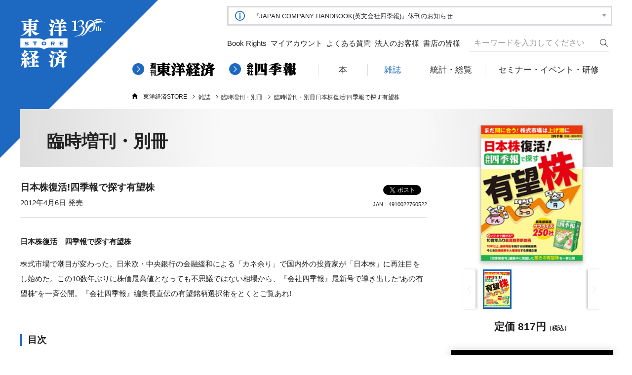

--- FILE ---
content_type: text/html; charset=utf-8
request_url: https://str.toyokeizai.net/magazine/extranumber_list/20120406/
body_size: 26864
content:
<!DOCTYPE html>
<html lang="ja" prefix="og: http://ogp.me/ns#">
  <head>
    <title>臨時増刊・別冊日本株復活!四季報で探す有望株 | 東洋経済STORE</title>
    <meta charset="utf-8">
    <meta http-equiv="X-UA-Compatible" content="ie=edge">
    <!--<meta name="viewport" content="width=device-width, initial-scale=1.0, shrink-to-fit=no">-->
    <meta name="format-detection" content="telephone=no">
    <link rel="icon" href="/files/user/images/common/favicon.ico?v=1571206277">
    <link rel="apple-touch-icon-precomposed apple-touch-icon" href="/files/user/images/common/favicon.ico?v=1571206277">
    <meta name="keywords" content="東洋経済新報社,週刊東洋経済,会社四季報,臨時増刊・別冊">
    <meta name="description" content="日本株復活　四季報で探す有望株">
    <meta property="og:description" content="日本株復活　四季報で探す有望株">
        
    <meta property="og:image" content="https://str.toyokeizai.net/files/topics/1143_ext_01_0.jpg">
    <meta property="og:title" content="臨時増刊・別冊日本株復活!四季報で探す有望株 | 東洋経済STORE">
        <meta property="og:site_name" content="東洋経済STORE">
    <meta property="og:url" content="https://str.toyokeizai.net/magazine/extranumber_list/20120406/">
    <meta property="og:type" content="website">
        
    <meta property="twitter:title" content="臨時増刊・別冊日本株復活!四季報で探す有望株 | 東洋経済STORE">
    <meta property="twitter:image" content="https://str.toyokeizai.net/files/topics/1143_ext_01_0.jpg">
        <meta property="twitter:description" content="日本株復活　四季報で探す有望株">
    <meta property="twitter:card" content="summary">
            
    <link rel="canonical" href="https://str.toyokeizai.net/magazine/extranumber_list/20120406/">
    <meta name="cXenseParse:pageclass" content="article"/>
         
    
    <meta property="product:brand" content="臨時増刊・別冊日本株復活!四季報で探す有望株 | 日本株復活!四季報で探す有望株">
    <meta property="product:availability" content="in stock">
    <meta property="product:condition" content="new">
    <meta property="product:price:amount" content="817">
    <meta property="product:price:currency" content="JPY">
    <meta property="product:retailer_item_id" content="1143">
    <meta property="product:category" content="543539">
    <meta property="product:isbn" content="">    
        <link href="/files/user/css/style.css?v=1760070011" rel="stylesheet">
    
    <script type="text/javascript">
    
    
      window.dataLayer = window.dataLayer || [];
      dataLayer.push({
        'articlePubFrom' : '2012/04/06', 
        'articleAuthor' : 'no',
        'articleTitle' : '臨時増刊・別冊日本株復活!四季報で探す有望株',
        'articleSubTitle' : '日本株復活!四季報で探す有望株',
        'articleGenre' : ' 雑誌',
        'articleCategoryCaption' : 'no',
        'productPrice' : '817',
        'authorId' : '1143',
        'articleTouchPoint' : 'STR'
      });
    </script>

    <!-- Google Tag Manager -->
    <script>(function(w,d,s,l,i){w[l]=w[l]||[];w[l].push({'gtm.start':
    new Date().getTime(),event:'gtm.js'});var f=d.getElementsByTagName(s)[0],
    j=d.createElement(s),dl=l!='dataLayer'?'&l='+l:'';j.async=true;j.src=
    'https://www.googletagmanager.com/gtm.js?id='+i+dl;f.parentNode.insertBefore(j,f);
    })(window,document,'script','dataLayer','GTM-PPWHTP4');</script>
    <!-- End Google Tag Manager -->

    <script type="text/javascript" src="//csm.cxpublic.com/ToyoKeizai.js" async></script>

  	<!-- Piano Script Start -->
    <script>
    var tp = window.tp || [];
    // コンテンツセグメンテーション
    tp.push(["setTags", ["ストアサイト"]]);
    // ADブロッカー検出スクリプト
    (function(d,c){d.cookie = "__adblocker=; expires=Thu, 01 Jan 1970 00:00:00 GMT; path=/";var j=function(adblocker){var t=new Date;t.setTime(t.getTime()+60*5*1E3);d.cookie="__adblocker="+(adblocker?"true":"false")+"; expires="+t.toUTCString()+"; path=/"};var s=d.createElement(c);s.async=true;s.src="//www.npttech.com/advertising.js";s.onerror=function(){j(true);};var b=d.getElementsByTagName(c)[0];b.parentNode.insertBefore(s,b)})(document,"script");
    // Composerスクリプト（コンテンツブロック検出あり）
    (function(g,h,c){c=Number.isInteger(c)?parseInt(c):30;(new Promise(function(a,d){var b=document.createElement("script");b.type="text/javascript";b.async=!0;b.src=(h?"//experience-ap.piano.io":"//sandbox.piano.io")+"/xbuilder/experience/load?aid="+g;b.onload=function(){window.tpLoaded?a():d(!0)};b.onerror=function(){d(!0)};var e=document.querySelector("script");e.parentNode.insertBefore(b,e)})).then(function(){return new Promise(function(a,d){0==c?a():function(b,e){function f(){window.tp&&tp.isInitialized?a():k++>e?d(!0):setTimeout(f,b)}var k=0;setTimeout(f,b)}(1E3*c/20,20)})})["catch"](function(a){a&&(a=document.querySelector("#tpModal"))&&(a.style.display="block",(a=document.querySelector(".pi_close"))&&a.addEventListener("click",function(){document.querySelector("#tpModal").style.display="none"}))})
    })("1oC7cgjMpj",true);
    //(AID, is Production?, tpscript loading timeout sec(default:30sec, off:0))
    </script>
    <!-- Piano Script End -->

    
    
    <meta name="cXenseParse:author" content="" data-separator=",">
    <meta name="cXenseParse:toy-category" content=" 雑誌" data-separator=",">
    <meta name="cXenseParse:toy-pubyear" content="2012">
    <meta name="cXenseParse:toy-pubmonth" content="201204">
    <meta name="cXenseParse:toy-pubday" content="20120406">
    <meta property="article:published_time" content="2012-04-06T11:00:00+09:00">    
    <meta property="article:modified_time" content="2012-04-06T11:00:00+09:00">
    
    
  
</head>
<body>
<div id="fb-root"></div>

<script>
  (function(d, s, id) {
    var js, fjs = d.getElementsByTagName(s)[0];
    if (d.getElementById(id)) return;
    js = d.createElement(s); js.id = id;
    js.src = 'https://connect.facebook.net/ja_JP/sdk.js#xfbml=1&version=v3.2';
    fjs.parentNode.insertBefore(js, fjs);
  }(document, 'script', 'facebook-jssdk'));
</script>


<div class="layout layout--double">
<!-- Google Tag Manager (noscript) -->
<noscript><iframe src="https://www.googletagmanager.com/ns.html?id=GTM-PPWHTP4"
height="0" width="0" style="display:none;visibility:hidden"></iframe></noscript>
<!-- End Google Tag Manager (noscript) -->



<header class="gHeader layout__header">
  <div class="gHeader__inner">
    <div class="gHeader__logo"><a href="https://str.toyokeizai.net/"><img src="/files/user/images/logo_main_square_130th.svg?v=1743469318" alt="東洋経済 ONLINE STORE"></a></div>
    <div class="gHeader__infoBar swiper-container"><i class="i i--info">
        <svg>
          <use xlink:href="#icon-info"></use>
        </svg></i>

          <div class="infoList__ctr"></div>
          <ul class="infoList swiper-wrapper">   
                    
          
          
          
          
          
                                  <li class="infoList__item swiper-slide cur"><a class="infoLink" href="https://str.toyokeizai.net/information/detail/id=15392"><span>『就職四季報　働きやすさ・女性活躍版』休刊のお知らせ</span></a></li>
                                
          
          
          
          
                                  <li class="infoList__item swiper-slide"><a class="infoLink" href="https://str.toyokeizai.net/information/"><span>定期購読 新規ご契約フォーム再開のお知らせ</span></a></li>
                                
          
          
          
          
                                  <li class="infoList__item swiper-slide"><a class="infoLink" href="https://str.toyokeizai.net/information/detail/id=14892"><span>『JAPAN COMPANY HANDBOOK(英文会社四季報)』休刊のお知らせ</span></a></li>
                                
          
          
          
          
                                  <li class="infoList__item swiper-slide"><a class="infoLink" href="https://str.toyokeizai.net/information/detail/id=14692"><span>『CSR企業白書』休刊のお知らせ</span></a></li>
                                
          
          
          
          
                    
          
          
          
          
                    
          
          
          
          
                    
          
          
          
          
                    
          
          
          
          
                    
          
          
          
          
                    
          
          
          
          
                    
          
          
          
          
                    
          
          
          
          
                    
          
          
          
          
                    
          
          
          
          
                    
          
          
          
          
                    
          
          
          
          
                    
          
          
          
          
                    
          
          
          
          
                    
          
          
          
          
                    
          
          
          
          
                    
          
          
          
          
                    
          
          
          
          
                    
          
          
          
          
                            </ul>
    </div>
    <div class="gHeader__subMenu">
      <ul class="submenu">
        <li class="submenu__item"><a class="arrLink arrLink--LR" href="https://str.toyokeizai.net/en/"><i class="i i--L-user">
              <svg>
                <use xlink:href="#icon-home"></use>
              </svg></i>
            <svg class="arr">
              <use xlink:href="#icon-arrow-right"></use>
            </svg><span class="txt">Book Rights</span></a></li>
        <li class="submenu__item"><a class="arrLink arrLink--LR" href="https://str.toyokeizai.net/myaccount/"><i class="i i--L-user">
              <svg>
                <use xlink:href="#icon-L-user"></use>
              </svg></i>
            <svg class="arr">
              <use xlink:href="#icon-arrow-right"></use>
            </svg><span class="txt">マイアカウント</span></a></li>
        <li class="submenu__item"><a rel="noopener" class="arrLink arrLink--LR" href="https://help.toyokeizai.net/hc/ja" target="_blank"><i class="i i--L-help">
              <svg>
                <use xlink:href="#icon-L-help"></use>
              </svg></i>
            <svg class="arr">
              <use xlink:href="#icon-arrow-right"></use>
            </svg><span class="txt">よくある質問</span></a></li>
        <li class="submenu__item none"><a class="arrLink arrLink--LR" href="https://str.toyokeizai.net/s/business/">
            <svg class="arr">
              <use xlink:href="#icon-arrow-right"></use>
            </svg><span class="txt">法人のお客様</span></a></li>
        <li class="submenu__item none"><a class="arrLink arrLink--LR" href="https://str.toyokeizai.net/for-bookstores/">
            <svg class="arr">
              <use xlink:href="#icon-arrow-right"></use>
            </svg><span class="txt">書店の皆様</span></a></li>
      </ul>
      <form action="https://str.toyokeizai.net/search/" method="GET" class="headerSearch" id="headerSearch">
        <input id="headerSearchCheck" type="checkbox">
        <label class="searchLabel" for="headerSearchCheck"><i class="i i--L-search">
            <svg>
              <use xlink:href="#icon-L-search"></use>
            </svg></i><i class="i i--L-close">
            <svg>
              <use xlink:href="#icon-L-close"></use>
            </svg></i><span class="txt txt--search">検索</span><span class="txt txt--close">閉じる</span>
        </label>
        <div class="searchItem">
          <input type="text" name="topics_keyword" placeholder="キーワードを入力してください">
          <button type="submit"><span>検索</span><i class="i i--L-search">
              <svg>
                <use xlink:href="#icon-L-search"></use>
              </svg></i>
          </button>
        </div>       
      </form>
    </div>
    <div class="gHeader__mainMenu">
      <ul class="bigTitles">
        <li class="bigTitle"><a class="arrLink arrLink--L-arrow" href="https://str.toyokeizai.net/magazine/toyo/"><i class="i i--L-arrow">
              <svg>
                <use xlink:href="#icon-L-arrow"></use>
              </svg></i><img src="/files/user/images/logo_shukan.svg?v=1545012108" alt="週刊東洋経済"></a></li>
        <li class="bigTitle"><a class="arrLink arrLink--L-arrow" href="https://str.toyokeizai.net/magazine/shikiho/"><i class="i i--L-arrow">
              <svg>
                <use xlink:href="#icon-L-arrow"></use>
              </svg></i><img src="/files/user/images/logo_shikihou.svg?v=1545012108" alt="会社四季報"></a></li>
      </ul>
      <div class="gnav swiper-container">
        <ul class="menu swiper-wrapper">
          <li class="menu__item swiper-slide"><a class="menu__link" href="https://str.toyokeizai.net/"><span>トップ</span></a></li>
          <li class="menu__item swiper-slide"><a class="menu__link" href="https://str.toyokeizai.net/books/"><span>本</span></a></li>
          <li class="menu__item swiper-slide cur"><a class="menu__link" href="https://str.toyokeizai.net/magazine/"><span>雑誌</span></a>
            <div class="megaMenu">
              <ul class="megamenuList">
                  
                                    <li class="megamenuList__item"><a class="arrLink arrLink--RR" href="https://str.toyokeizai.net/magazine/toyo/"><span class="txt">週刊東洋経済</span>
                      <svg class="arr">
                        <use xlink:href="#icon-arrow-right"></use>
                      </svg></a></li>
                                    <li class="megamenuList__item"><a class="arrLink arrLink--RR" href="https://str.toyokeizai.net/magazine/shikiho/"><span class="txt">会社四季報</span>
                      <svg class="arr">
                        <use xlink:href="#icon-arrow-right"></use>
                      </svg></a></li>
                                    <li class="megamenuList__item"><a class="arrLink arrLink--RR" href="https://str.toyokeizai.net/magazine/shikiho_wide/"><span class="txt">会社四季報ワイド版</span>
                      <svg class="arr">
                        <use xlink:href="#icon-arrow-right"></use>
                      </svg></a></li>
                                    <li class="megamenuList__item"><a class="arrLink arrLink--RR" href="https://str.toyokeizai.net/magazine/shikiho_pro500/"><span class="txt">会社四季報プロ500</span>
                      <svg class="arr">
                        <use xlink:href="#icon-arrow-right"></use>
                      </svg></a></li>
                                    <li class="megamenuList__item"><a class="arrLink arrLink--RR" href="https://str.toyokeizai.net/magazine/shikiho_mjj/"><span class="txt">会社四季報・未上場会社版</span>
                      <svg class="arr">
                        <use xlink:href="#icon-arrow-right"></use>
                      </svg></a></li>
                                    <li class="megamenuList__item"><a class="arrLink arrLink--RR" href="https://str.toyokeizai.net/magazine/think/"><span class="txt">Think!</span>
                      <svg class="arr">
                        <use xlink:href="#icon-arrow-right"></use>
                      </svg></a></li>
                                    <li class="megamenuList__item"><a class="arrLink arrLink--RR" href="https://str.toyokeizai.net/magazine/yakuin/"><span class="txt">役員四季報</span>
                      <svg class="arr">
                        <use xlink:href="#icon-arrow-right"></use>
                      </svg></a></li>
                                    <li class="megamenuList__item"><a class="arrLink arrLink--RR" href="https://str.toyokeizai.net/magazine/jch/"><span class="txt">JAPAN COMPANY HANDBOOK</span>
                      <svg class="arr">
                        <use xlink:href="#icon-arrow-right"></use>
                      </svg></a></li>
                                    <li class="megamenuList__item"><a class="arrLink arrLink--RR" href="https://str.toyokeizai.net/magazine/jch_ks/"><span class="txt">KAISHA SHIKIHO (JAPAN COMPANY HANDBOOK)</span>
                      <svg class="arr">
                        <use xlink:href="#icon-arrow-right"></use>
                      </svg></a></li>
                                    <li class="megamenuList__item"><a class="arrLink arrLink--RR" href="https://str.toyokeizai.net/magazine/shikiho_usa/"><span class="txt">米国会社四季報</span>
                      <svg class="arr">
                        <use xlink:href="#icon-arrow-right"></use>
                      </svg></a></li>
                                    <li class="megamenuList__item"><a class="arrLink arrLink--RR" href="https://str.toyokeizai.net/magazine/shushoku_all/"><span class="txt">就職四季報 総合版</span>
                      <svg class="arr">
                        <use xlink:href="#icon-arrow-right"></use>
                      </svg></a></li>
                                    <li class="megamenuList__item"><a class="arrLink arrLink--RR" href="https://str.toyokeizai.net/magazine/shushoku_woman/"><span class="txt">就職四季報 働きやすさ・女性活躍版</span>
                      <svg class="arr">
                        <use xlink:href="#icon-arrow-right"></use>
                      </svg></a></li>
                                    <li class="megamenuList__item"><a class="arrLink arrLink--RR" href="https://str.toyokeizai.net/magazine/shushoku_chu/"><span class="txt">就職四季報 優良・中堅企業版</span>
                      <svg class="arr">
                        <use xlink:href="#icon-arrow-right"></use>
                      </svg></a></li>
                                    <li class="megamenuList__item"><a class="arrLink arrLink--RR" href="https://str.toyokeizai.net/magazine/shushoku_int/"><span class="txt">就職四季報 企業研究・インターンシップ版</span>
                      <svg class="arr">
                        <use xlink:href="#icon-arrow-right"></use>
                      </svg></a></li>
                                    <li class="megamenuList__item"><a class="arrLink arrLink--RR" href="https://str.toyokeizai.net/magazine/weekly/"><span class="txt">株式ウイークリー</span>
                      <svg class="arr">
                        <use xlink:href="#icon-arrow-right"></use>
                      </svg></a></li>
                                    <li class="megamenuList__item"><a class="arrLink arrLink--RR" href="https://str.toyokeizai.net/magazine/gyoukai/"><span class="txt">会社四季報 業界地図</span>
                      <svg class="arr">
                        <use xlink:href="#icon-arrow-right"></use>
                      </svg></a></li>
                                    <li class="megamenuList__item"><a class="arrLink arrLink--RR" href="https://str.toyokeizai.net/magazine/hitotsubashi/"><span class="txt">一橋ビジネスレビュー</span>
                      <svg class="arr">
                        <use xlink:href="#icon-arrow-right"></use>
                      </svg></a></li>
                                    <li class="megamenuList__item"><a class="arrLink arrLink--RR" href="https://str.toyokeizai.net/magazine/extranumber_list/"><span class="txt">臨時増刊・別冊</span>
                      <svg class="arr">
                        <use xlink:href="#icon-arrow-right"></use>
                      </svg></a></li>
                                </ul>
              <ul class="linkList">
                <li class="linkList__item"><a class="arr arrLink--txt" href="https://str.toyokeizai.net/magazine/">雑誌一覧 →</a></li>
                <li class="linkList__item"><a class="arr arrLink--txt" href="https://str.toyokeizai.net/magazine/subscription/">定期購読一覧 →</a></li>
              </ul>
            </div>
          </li>
          <li class="menu__item swiper-slide"><a class="menu__link" href="https://str.toyokeizai.net/databook/"><span>統計・総覧</span></a>
            <div class="megaMenu">
              <ul class="megamenuList">
                  
                                    <li class="megamenuList__item"><a class="arrLink arrLink--RR" href="https://str.toyokeizai.net/databook/dbs_chiikikeizai/"><span class="txt">地域経済総覧</span>
                      <svg class="arr">
                        <use xlink:href="#icon-arrow-right"></use>
                      </svg></a></li>
                                    <li class="megamenuList__item"><a class="arrLink arrLink--RR" href="https://str.toyokeizai.net/databook/dbs_ogatakouri/"><span class="txt">全国大型小売店総覧</span>
                      <svg class="arr">
                        <use xlink:href="#icon-arrow-right"></use>
                      </svg></a></li>
                                    <li class="megamenuList__item"><a class="arrLink arrLink--RR" href="https://str.toyokeizai.net/databook/dbs_toshidata/"><span class="txt">都市データパック</span>
                      <svg class="arr">
                        <use xlink:href="#icon-arrow-right"></use>
                      </svg></a></li>
                                    <li class="megamenuList__item"><a class="arrLink arrLink--RR" href="https://str.toyokeizai.net/databook/dbs_nihonkigyou/"><span class="txt">日本の企業グループ</span>
                      <svg class="arr">
                        <use xlink:href="#icon-arrow-right"></use>
                      </svg></a></li>
                                    <li class="megamenuList__item"><a class="arrLink arrLink--RR" href="https://str.toyokeizai.net/databook/dbs_kaigaishin_country/"><span class="txt">海外進出企業総覧[国別編]</span>
                      <svg class="arr">
                        <use xlink:href="#icon-arrow-right"></use>
                      </svg></a></li>
                                    <li class="megamenuList__item"><a class="arrLink arrLink--RR" href="https://str.toyokeizai.net/databook/dbs_kaigaishin_company/"><span class="txt">海外進出企業総覧[会社別編]</span>
                      <svg class="arr">
                        <use xlink:href="#icon-arrow-right"></use>
                      </svg></a></li>
                                    <li class="megamenuList__item"><a class="arrLink arrLink--RR" href="https://str.toyokeizai.net/databook/dbs_gaishikei/"><span class="txt">外資系企業総覧</span>
                      <svg class="arr">
                        <use xlink:href="#icon-arrow-right"></use>
                      </svg></a></li>
                                    <li class="megamenuList__item"><a class="arrLink arrLink--RR" href="https://str.toyokeizai.net/databook/dbs_csr_emp/"><span class="txt">CSR企業総覧(雇用・人材活用編)</span>
                      <svg class="arr">
                        <use xlink:href="#icon-arrow-right"></use>
                      </svg></a></li>
                                    <li class="megamenuList__item"><a class="arrLink arrLink--RR" href="https://str.toyokeizai.net/databook/dbs_csr_esg/"><span class="txt">CSR企業総覧(ESG編)</span>
                      <svg class="arr">
                        <use xlink:href="#icon-arrow-right"></use>
                      </svg></a></li>
                                </ul>
              <ul class="linkList">
                <li class="linkList__item"><a class="arr arrLink--txt" href="https://str.toyokeizai.net/databook/">統計・総覧一覧 →</a></li>
              </ul>
            </div>
          </li>
          <li class="menu__item swiper-slide"><a class="menu__link" href="https://str.toyokeizai.net/event/"><span>セミナー・イベント・研修</span></a></li>
        </ul>
      </div>
    </div>
<div class="gHeader__bread">
  <ul class="bread">

				<li class="bread__item"><a class="bread__txt" href="https://str.toyokeizai.net/"><i class="i i--home"><svg><use xlink:href="#icon-home"></use></svg></i>東洋経済STORE</a></li>
						<li class="bread__item"><a class="bread__txt" href="https://str.toyokeizai.net/magazine/">雑誌</a></li>
						<li class="bread__item"><a class="bread__txt" href="https://str.toyokeizai.net/magazine/extranumber_list/">臨時増刊・別冊</a></li>
							<li class="bread__item"><span class="bread__txt">臨時増刊・別冊日本株復活!四季報で探す有望株</span></li>
			



<!--

				<li class="bread__item"><a class="bread__txt" href="https://str.toyokeizai.net/"><i class="i i--home"><svg><use xlink:href="#icon-home"></use></svg></i>東洋経済STORE</a></li>
						<li class="bread__item"><a class="bread__txt" href="https://str.toyokeizai.net/magazine/">雑誌</a></li>
						<li class="bread__item"><a class="bread__txt" href="https://str.toyokeizai.net/magazine/extranumber_list/">臨時増刊・別冊</a></li>
												<li class="bread__item"><span class="bread__txt">臨時増刊・別冊日本株復活!四季報で探す有望株</span></li>
						
-->
   </ul>
</div>
  </div>
</header>






    
 





 
<div class="layout__title">
  <div class="pageTitle__wrapper">
    <h1 class="pageTitle pageTitle--detail"><span>臨時増刊・別冊</span></h1>
      </div>
</div>





<div class="layout__main">



































































        <div class="single single--detail">

          <div class="bookData">
            <div class="swiperBook swiper-parent">
              <div class="swiperBookMain swiper-container">
                <ul class="swiper-wrapper main">
                  <li class="swiper-slide"><a class="luminous" data-lightbox="book" href="https://str.toyokeizai.net/files/topics/1143_ext_01_0.jpg"><img src="/files/topics/1143_ext_01_0.jpg?v=1545818509" alt=""></a></li>
                                        
                                                        </ul>
              </div>
              <div class="swiperBookSub swiper-container">
                <ul class="swiper-wrapper thumbnail">
                  <li class="swiper-slide"><img src="/files/topics/1143_ext_01_0.jpg?v=1545818509" alt=""></li>
                                        
                                                        </ul>
              </div>
              <div class="swiper-button-prev prev-book"></div>
              <div class="swiper-button-next next-book"></div>
            </div>
            <div class="model"><span>日本株復活!四季報で探す有望株</span></div>
            <div class="release"><span>2012年4月6日 発売</span></div>
            <div class="price"><span>定価 817円</span><span class="tax">（税込）</span></div>
            <div class="format"><span>JAN：4910022760522</span></div>
            <div class="sns">
              <div class="sns__item"><a href="https://twitter.com/share?ref_src=twsrc%5Etfw" class="twitter-share-button" data-show-count="false">Tweet</a><script async src="https://platform.twitter.com/widgets.js" charset="utf-8"></script></div>
              <div class="sns__item"><div class="fb-share-button " data-href="https://str.toyokeizai.net/magazine/extranumber_list/20120406/" data-layout="button" data-size="small" data-mobile-iframe="true"><a rel="noopener" href="https://www.facebook.com/sharer/sharer.php?u=https://str.toyokeizai.net/magazine/extranumber_list/20120406/&amp;src=sdkpreparse" class="fb-xfbml-parse-ignore" target="_blank">シェア</a></div></div>
            </div>
          </div>


          

                  
                    <div class="description jsReadmore">
            <p><b>日本株復活　四季報で探す有望株</b></p>

<p>株式市場で潮目が変わった。日米欧・中央銀行の金融緩和による「カネ余り」で国内外の投資家が「日本株」に再注目をし始めた。この10数年ぶりに株価最高値となっても不思議ではない相場から、『会社四季報』最新号で導き出した&ldquo;あの有望株&rdquo;を一斉公開。『会社四季報』編集長直伝の有望銘柄選択術をとくとご覧あれ!</p>
          </div>
          
                      
          
          <div class="store">
                        
            

            
                                                            
                        
                         <h2 class="storeBox__title"><span>商品を購入する</span></h2>
            <div class="storeBox">
              <div class="storeBox__tab">
                <div class="storeBox__tabItem cur"><a href="#content1" class="storeBox__tabTxt">紙版</a></div>                <div class="storeBox__tabItem"><a href="#content2" class="storeBox__tabTxt">電子版</a></div>                                              </div>
              <div class="storeBox__contents">
                                <div class="storeBox__contentsItem" id="content1">
                                                  <ul class="storeList"><li class="storeList__item"><a rel="noopener" href="https://www.amazon.co.jp/s/ref=nb_sb_noss?__mk_ja_JP=%E3%82%AB%E3%82%BF%E3%82%AB%E3%83%8A&amp;url=search-alias%3Dstripbooks&amp;field-keywords=4910022760522" class="gtm_str_event_amazon" target="_blank"><img alt="amazon" src="/files/user/images/store_amazon.png?v=1545012111"></a></li><li class="storeList__item"><a rel="noopener" href="https://hb.afl.rakuten.co.jp/hgc/10e7d67c.4173989a.10e7d67d.5bd2f1ae/?pc=https%3A%2F%2Fbooks.rakuten.co.jp%2Frdt%2Fitem%2F%3Fsid%3D213310%26sno%3DISBN%3A4910022760522" class="gtm_str_event_rakuten" target="_blank"><img alt="楽天" src="/files/user/images/store_rakuten.png?v=1545012111"></a></li><li class="storeList__item"><a rel="noopener" href="https://7net.omni7.jp/detail_jan/4910022760522" class="gtm_str_event_7net" target="_blank"><img alt="7net" src="/files/user/images/store_7net.png?v=1545012111"></a></li><li class="storeList__item"><a rel="noopener" href="https://www.e-hon.ne.jp/bec/SA/DetailZasshi?refShinCode=0900000004910022760522&amp;Action_id=101&amp;Sza_id=A0" class="gtm_str_event_ehon" target="_blank"><img alt="store_ehon" src="/files/user/images/store_ehon.png?v=1545012111"></a></li><li class="storeList__item"><a rel="noopener" href="https://www.honyaclub.com/shop/affiliate/itemlist.aspx?jan=4910022760522" class="gtm_str_event_HC" target="_blank"><img alt="honyaclub" src="/files/user/images/store_honyaclub.png?v=1548451243"></a></li><li class="storeList__item"><a rel="noopener" href="https://www.kinokuniya.co.jp/f/dsg-04-4910022760522" class="gtm_str_event_kinokuniya" target="_blank"><img alt="紀伊国屋" src="/files/user/images/store_kikuniya.png?v=1545012111"></a></li></ul>
                                                </div>
                 
                                <div class="storeBox__contentsItem" id="content2">
                                                  <ul class="storeList"><li class="storeList__item"><a rel="noopener" href="https://www.amazon.co.jp/s/ref=nb_sb_noss?__mk_ja_JP=%E3%82%AB%E3%82%BF%E3%82%AB%E3%83%8A&amp;url=node%3D2275256051&amp;field-keywords=4910022760522" class="gtm_str_event_kindle" target="_blank"><img alt="kindle" src="/files/user/images/store_kindle.png?v=1548294681"></a></li><li class="storeList__item"><a rel="noopener" href="https://search.books.rakuten.co.jp/bksearch/nm?sitem=%B2%F1%BC%D2%BB%CD%B5%A8%CA%F3%CA%CC%BA%FD%A1%A6%CE%D7%BB%FE%C1%FD%B4%A9%C6%FC%CB%DC%B3%F4%C9%FC%B3%E8%A1%A1%BB%CD%B5%A8%CA%F3%A4%C7%C3%B5%A4%B9%CD%AD%CB%BE%B3%F4&amp;sv=30&amp;h=30&amp;o=0&amp;v=2&amp;spv=2&amp;s=2&amp;e=0&amp;cy=0&amp;b=1&amp;g=101&amp;x=44&amp;y=-12" class="gtm_str_event_kobo" target="_blank"><img alt="kobo" src="/files/user/images/store_kobo.png?v=1548294681"></a></li><li class="storeList__item"><a rel="noopener" href="https://honto.jp/ebook/search_10会社四季報別冊・臨時増刊日本株復活　四季報で探す有望株.html" class="gtm_str_event_honto" target="_blank"><img alt="honto" src="/files/user/images/store_honto.png?v=1548294681"></a></li><li class="storeList__item"><a rel="noopener" href="https://booklive.jp/search/keyword?keyword=会社四季報別冊・臨時増刊日本株復活　四季報で探す有望株&amp;h_id=U&amp;or=0" class="gtm_str_event_BookLive" target="_blank"><img alt="booklive" src="/files/user/images/store_booklive.png?v=1744146090"></a></li></ul>
                                                </div>
                
                                                
                                                
              </div>
              
            </div>
                        

                      </div>

          <div class="details">

            
                        <div class="detail toggle">
              <div class="detail__head toggle__header">
                <h2 class="detail__title"><span>目次</span></h2><i class="i i--plus">
                  <svg>
                    <use xlink:href="#icon-plus"></use>
                  </svg></i>
              </div>
              <div class="detail__body toggle__body">
                <div class="content jsReadmore">
                  <div class="convert">
<p><span class="brawn">P.4</span>　日米欧中央銀行の金融緩和「プレゼント」が株価を押し上げる</p>

<h3 class="typeA"><strong style="color:#f00; ">会社四季報</strong>春号で選ぶ<br />
サプライズ<strong style="color:#f00; ">250社</strong></h3>

<p><span class="brawn">P.6</span>　上値余地の残る<b style="color:#f00;">帰ってきた最高益銘柄</b><strong>50社&amp;厳選銘柄</strong></p>

<p><span class="brawn">P.14</span>　中期で<b style="color:#f00;">連続増配</b>する<strong>50社&amp;厳選銘柄</strong></p>

<p><span class="brawn">P.20</span>　中期で<b style="color:#f00;">最高益を連続更新</b>する<strong>50社&amp;厳選銘柄</strong></p>

<p><span class="brawn">P.26</span>　今どき<b style="color:#f00;">設備投資を増強</b>する<strong>50社&amp;厳選銘柄</strong></p>

<p><span class="brawn">P.32</span>　「スマホ」「復興需要」など<b style="color:#f00;">有望テーマ</b>の好業績<strong>50社&amp;厳選銘柄</strong></p>
&nbsp;

<p><span class="brawn">P.38</span>　<b style="font-size: 110%;">[「会社四季報」編集長直伝] 有望銘柄の選び方</b></p>

<p><span class="brawn">P.42</span>　<b style="color:#f00;">業績予想修正記号</b>で選ぶ</p>

<p><span class="brawn">P.44</span>　<b style="color:#f00;">業績記事の見出し</b>で選ぶ</p>

<p><span class="brawn">P.46</span>　独自予想<b style="color:#f00;">上方修正</b>で選ぶ</p>

<p><span class="brawn">P.48</span>　<b style="color:#f00;">予想PER</b>(株価収益率)<b style="color:#f00;">割安</b>で選ぶ</p>

<p><span class="brawn">P.50</span>　<b style="color:#f00;">PBR</b>(株価純資産倍率)<b style="color:#f00;">割安</b>で選ぶ</p>

<p><span class="brawn">P.52</span>　<b style="color:#f00;">前期比営業増益率</b>で選ぶ</p>

<p><span class="brawn">P.54</span>　<b style="color:#f00;">増配や配当利回り</b>で選ぶ</p>

<p><span class="brawn">P.56</span>　<b style="color:#f00;">自己株買いや金庫株</b>で選ぶ</p>

<p><span class="brawn">P.58</span>　<b style="color:#f00;">株式分割</b>で選ぶ</p>

<p><span class="brawn">P.60</span>　<b style="color:#f00;">投資不適格企業</b>の見分け方</p>
&nbsp;

<p><b style="font-size: 110%;">「会社四季報 プロ500」「オール投資」「株式ウイークリー」</b><br />
<span class="brawn">P.62</span>　[編集長直伝] <strong>有望銘柄の選び方</strong></p>
&nbsp;

<p><span class="brawn">P.68</span>　<strong>投資スタイル別<br />
勝ち組投資家になるための必勝法</strong></p>

<p><span class="brawn">P.70</span>　<b style="color:#f00;">順張り投資</b></p>

<p><span class="brawn">P.72</span>　<b style="color:#f00;">逆張り投資</b></p>

<p><span class="brawn">P.74</span>　<b style="color:#f00;">ボックス相場</b></p>
&nbsp;

<p><span class="brawn">P.76</span>　<strong>株価チャートの売買タイミングを4日でマスター</strong></p>

<p><span class="brawn">P.76</span>　<strong>[第1日]</strong> <b style="color:#f00;">チャートの基本</b>をおさらいしよう!</p>

<p><span class="brawn">P.78</span>　<strong>[第2日]</strong> トレンドラインで<b style="color:#f00;">相場の流れ</b>をつかもう!</p>

<p><span class="brawn">P.80</span>　<strong>[第3日]</strong> 「売り」「買い」の急所<b style="color:#f00;">相場の転換点</b>を見つけよう!</p>

<p><span class="brawn">P.82</span>　<strong>[第4日]</strong> いよいよ達人編　賢く儲ける<b style="color:#f00;">裏技集</b></p>
&nbsp;

<p><span class="brawn">P.84</span>　<b style="font-size: 110%;">銘柄探しの強力ツール</b><b style="font-size: 110%; color:#f00">「四季報オンライン」</b><b style="font-size: 110%;">の神髄</b></p>

<p><span class="brawn">P.86</span>　<b style="font-size: 110%; color:#f00">[業種別] 低PERランキング</b></p>

<p><span class="brawn">P.88</span>　<b style="font-size: 110%; color:#f00">低PBRランキング</b></p>
&nbsp;

<p><span class="brawn">P.90</span>　編集後記</p>
</div>
                </div>
              </div>
            </div>
            
            
            <div class="detail toggle">
              <div class="detail__head toggle__header">
                <h2 class="detail__title"><span>今後の発売スケジュール</span></h2><i class="i i--plus">
                  <svg>
                    <use xlink:href="#icon-plus"></use>
                  </svg></i>
              </div>
              <div class="detail__body toggle__body">
                <div class="content jsReadmore">
                                    <p>直近の発売情報は登録されていません。</p>
                                  </div>
              </div>
            </div>
            

            
            
            
          </div>

               <div class="keywords">
                
        
                        </div>

          
        </div>










</div>
<div class="layout__sub">




    
 



<aside class="aside aside--sns">
</aside>



 





    
 


 


<aside class="aside aside--backnumber">
  <div class="aside__header">
    <h2 class="aside__title"><span>バックナンバー</span></h2><a class="arr arrLink--txt" href="https://str.toyokeizai.net/magazine/extranumber_list/backnumber/">一覧へ →</a>
  </div>
  <div class="aside__body">
    <div class="swiper-parent">
      <div class="swiper-container swiperDefault backnumber">
        <ul class="swiper-wrapper">

    
    
          <li class="swiper-slide swiper-slide--image noSwipe">
            <div class="image"><img src="/files/topics/15182_ext_01_0.jpg?v=1750107689" alt="臨時増刊・別冊本当に強い大学2025"></div><a class="title" href="https://str.toyokeizai.net/magazine/extranumber_list/20250623/">臨時増刊・別冊<br>本当に強い大学2025</a>
          </li>
    
    
          <li class="swiper-slide swiper-slide--image noSwipe">
            <div class="image"><img src="/files/topics/14900_ext_01_0.jpg?v=1728680456" alt="臨時増刊・別冊2024年版"></div><a class="title" href="https://str.toyokeizai.net/magazine/extranumber_list/20241021/">臨時増刊・別冊<br>2024年版</a>
          </li>
    
    
          <li class="swiper-slide swiper-slide--image noSwipe">
            <div class="image"><img src="/files/topics/14741_ext_01_0.jpg?v=1718398849" alt="臨時増刊・別冊本当に強い大学2024"></div><a class="title" href="https://str.toyokeizai.net/magazine/extranumber_list/20240624/">臨時増刊・別冊<br>本当に強い大学2024</a>
          </li>
    
    
          <li class="swiper-slide swiper-slide--image noSwipe">
            <div class="image"><img src="/files/topics/14454_ext_01_0.jpg?v=1697144433" alt="臨時増刊・別冊2023年版"></div><a class="title" href="https://str.toyokeizai.net/magazine/extranumber_list/20231023/">臨時増刊・別冊<br>2023年版</a>
          </li>
    
    
          <li class="swiper-slide swiper-slide--image noSwipe">
            <div class="image"><img src="/files/topics/14188_ext_01_0.jpg?v=1684270831" alt="臨時増刊・別冊本当に強い大学2023"></div><a class="title" href="https://str.toyokeizai.net/magazine/extranumber_list/20230522/">臨時増刊・別冊<br>本当に強い大学2023</a>
          </li>
    
    
          <li class="swiper-slide swiper-slide--image noSwipe">
            <div class="image"><img src="/files/topics/13906_ext_01_0.jpg?v=1666040724" alt="臨時増刊・別冊2022年版"></div><a class="title" href="https://str.toyokeizai.net/magazine/extranumber_list/20221024/">臨時増刊・別冊<br>2022年版</a>
          </li>
    
    
          <li class="swiper-slide swiper-slide--image noSwipe">
            <div class="image"><img src="/files/topics/13678_ext_01_0.jpg?v=1652907780" alt="臨時増刊・別冊本当に強い大学2022"></div><a class="title" href="https://str.toyokeizai.net/magazine/extranumber_list/20220523/">臨時増刊・別冊<br>本当に強い大学2022</a>
          </li>
    
    
          <li class="swiper-slide swiper-slide--image noSwipe">
            <div class="image"><img src="/files/topics/13372_ext_01_0.jpg?v=1634763810" alt="臨時増刊・別冊2021年版"></div><a class="title" href="https://str.toyokeizai.net/magazine/extranumber_list/20211025/">臨時増刊・別冊<br>2021年版</a>
          </li>
    
    
          <li class="swiper-slide swiper-slide--image noSwipe">
            <div class="image"><img src="/files/topics/12792_ext_01_0.jpg?v=1621458139" alt="臨時増刊・別冊本当に強い大学2021"></div><a class="title" href="https://str.toyokeizai.net/magazine/extranumber_list/20210524/">臨時増刊・別冊<br>本当に強い大学2021</a>
          </li>
    
    
          <li class="swiper-slide swiper-slide--image noSwipe">
            <div class="image"><img src="/files/topics/12485_ext_01_0.jpg?v=1603314118" alt="臨時増刊・別冊2020年版"></div><a class="title" href="https://str.toyokeizai.net/magazine/extranumber_list/20201026/">臨時増刊・別冊<br>2020年版</a>
          </li>
        </ul>
      </div>
      <div class="swiper-button-prev prev-backnumber"></div>
      <div class="swiper-button-next next-backnumber"></div>
    </div>
  </div>
  
  
</aside>





 




<aside class="aside aside--recommend">
  <div class="aside__header">
    <h2 class="aside__title"><span>オススメ</span></h2>
  </div>
  <div class="aside__body">
    <div class="swiper-parent">
      <div class="swiper-container swiperDefault recommend">
        <ul class="swiper-wrapper">
                    
                            
                
        
                                    
                    
                              <li class="swiper-slide swiper-slide--image">
                <div class="image"><img src="/files/topics/15367_ext_01_0.jpg?v=1763067846" alt="週刊東洋経済2025年11月22日・29日合併号"></div><a class="title" href="https://str.toyokeizai.net/magazine/toyo/20251117/">週刊東洋経済 2025年11月22日・29日合併号</a>
              </li>
                            
                
        
                                    
                    
                              <li class="swiper-slide swiper-slide--image">
                <div class="image"><img src="/files/topics/15220_ext_01_0.jpg?v=1754514080" alt="会社四季報 業界地図2026年版"></div><a class="title" href="https://str.toyokeizai.net/magazine/gyoukai/20250823/">会社四季報 業界地図 2026年版</a>
              </li>
                            
                
        
                              <li class="swiper-slide swiper-slide--image">
                <div class="image"><img src="/files/topics/14989_ext_01_0.jpg?v=1738270893" alt="肝臓大復活"></div><a class="title" href="https://str.toyokeizai.net/books/9784492047880/">肝臓大復活</a>
              </li>
                            
                
        
                              <li class="swiper-slide swiper-slide--image">
                <div class="image"><img src="/files/topics/15047_ext_01_0.jpg?v=1743541237" alt="図解 ビジネス版 悪魔の辞典"></div><a class="title" href="https://str.toyokeizai.net/books/9784492047903/">図解 ビジネス版 悪魔の辞典</a>
              </li>
                            
                
        
                              <li class="swiper-slide swiper-slide--image">
                <div class="image"><img src="/files/topics/14748_ext_01_0.jpg?v=1717189289" alt="それでもなぜ、トランプは支持されるのか"></div><a class="title" href="https://str.toyokeizai.net/books/9784492444825/">それでもなぜ、トランプは支持されるのか</a>
              </li>
                            
                
        
                              <li class="swiper-slide swiper-slide--image">
                <div class="image"><img src="/files/topics/15202_ext_01_0.jpg?v=1751058021" alt="サイコパスから見た世界"></div><a class="title" href="https://str.toyokeizai.net/books/9784492224304/">サイコパスから見た世界</a>
              </li>
                            
                
        
                              <li class="swiper-slide swiper-slide--image">
                <div class="image"><img src="/files/topics/9837_ext_01_0.jpg?v=1545876281" alt="ストーリーとしての競争戦略"></div><a class="title" href="https://str.toyokeizai.net/books/9784492532706/">ストーリーとしての競争戦略</a>
              </li>
                            
                
        
                              <li class="swiper-slide swiper-slide--image">
                <div class="image"><img src="/files/topics/8966_ext_01_0.jpg?v=1548709667" alt="仮説思考"></div><a class="title" href="https://str.toyokeizai.net/books/9784492555552/">仮説思考</a>
              </li>
                            
                
        
                              <li class="swiper-slide swiper-slide--image">
                <div class="image"><img src="/files/topics/14838_ext_01_0.jpg?v=1730840463" alt="なぜか好かれる「人前での話し方」"></div><a class="title" href="https://str.toyokeizai.net/books/9784492047804/">なぜか好かれる「人前での話し方」</a>
              </li>
                            
                
        
                              <li class="swiper-slide swiper-slide--image">
                <div class="image"><img src="/files/topics/9850_ext_01_0.jpg?v=1629839203" alt="東大生が書いた 問題を解く力を鍛えるケース問題ノート"></div><a class="title" href="https://str.toyokeizai.net/books/9784492556733/">東大生が書いた 問題を解く力を鍛えるケース問題ノート</a>
              </li>
                            </ul>
      </div>
      <div class="swiper-button-prev prev-recommend"></div>
      <div class="swiper-button-next next-recommend"></div>
    </div>
  </div>
</aside>

    
 





 


<aside class="aside aside--ranking">
  <div class="aside__header">
    <h2 class="aside__title"><span>週間ランキング</span></h2>
  </div>
  <div class="aside__body">
    <div class="swiper-parent">
      <div class="swiper-container swiperDefault ranking">
        <ul class="swiper-wrapper">
                    
                            
                

                                    
                    
                
              <li class="swiper-slide swiper-slide--image">
                <svg class="ranking">
                  <use xlink:href="#icon-ranking_1"></use>
                </svg>
                <div class="image"><img src="/files/topics/15220_ext_01_0.jpg?v=1754514080" alt="会社四季報 業界地図2026年版"></div><a class="title" href="https://str.toyokeizai.net/magazine/gyoukai/20250823/">会社四季報 業界地図 2026年版</a>
              </li>
                            
                

                
              <li class="swiper-slide swiper-slide--image">
                <svg class="ranking">
                  <use xlink:href="#icon-ranking_2"></use>
                </svg>
                <div class="image"><img src="/files/topics/15357_ext_01_0.jpg?v=1764882036" alt="日本の差別化戦略"></div><a class="title" href="https://str.toyokeizai.net/books/9784492396810/">日本の差別化戦略</a>
              </li>
                            
                

                
              <li class="swiper-slide swiper-slide--image">
                <svg class="ranking">
                  <use xlink:href="#icon-ranking_3"></use>
                </svg>
                <div class="image"><img src="/files/topics/15241_ext_01_0.jpg?v=1756414990" alt="腎臓大復活"></div><a class="title" href="https://str.toyokeizai.net/books/9784492048153/">腎臓大復活</a>
              </li>
                            
                

                
              <li class="swiper-slide swiper-slide--image">
                <svg class="ranking">
                  <use xlink:href="#icon-ranking_4"></use>
                </svg>
                <div class="image"><img src="/files/topics/15236_ext_01_0.jpg?v=1754600560" alt="「偶然」はどのようにあなたをつくるのか"></div><a class="title" href="https://str.toyokeizai.net/books/9784492048115/">「偶然」はどのようにあなたをつくるのか</a>
              </li>
                            
                

                
              <li class="swiper-slide swiper-slide--image">
                <svg class="ranking">
                  <use xlink:href="#icon-ranking_5"></use>
                </svg>
                <div class="image"><img src="/files/topics/15132_ext_01_0.jpg?v=1748552414" alt="もうけの仕組み"></div><a class="title" href="https://str.toyokeizai.net/books/9784492534847/">もうけの仕組み</a>
              </li>
                            
                

                
              <li class="swiper-slide swiper-slide--image">
                <svg class="ranking">
                  <use xlink:href="#icon-ranking_6"></use>
                </svg>
                <div class="image"><img src="/files/topics/15356_ext_01_0.jpg?v=1764882036" alt="無敵化する若者たち"></div><a class="title" href="https://str.toyokeizai.net/books/9784492224335/">無敵化する若者たち</a>
              </li>
                            
                

                
              <li class="swiper-slide swiper-slide--image">
                <svg class="ranking">
                  <use xlink:href="#icon-ranking_7"></use>
                </svg>
                <div class="image"><img src="/files/topics/14917_ext_01_0.jpg?v=1732136454" alt="エミン流「会社四季報」最強の読み方"></div><a class="title" href="https://str.toyokeizai.net/books/9784492733769/">エミン流「会社四季報」最強の読み方</a>
              </li>
                            
                

                
              <li class="swiper-slide swiper-slide--image">
                <svg class="ranking">
                  <use xlink:href="#icon-ranking_8"></use>
                </svg>
                <div class="image"><img src="/files/topics/14599_ext_01_0.jpg?v=1707339620" alt="休養学"></div><a class="title" href="https://str.toyokeizai.net/books/9784492047484/">休養学</a>
              </li>
                            
                

                
              <li class="swiper-slide swiper-slide--image">
                <svg class="ranking">
                  <use xlink:href="#icon-ranking_9"></use>
                </svg>
                <div class="image"><img src="/files/topics/15202_ext_01_0.jpg?v=1751058021" alt="サイコパスから見た世界"></div><a class="title" href="https://str.toyokeizai.net/books/9784492224304/">サイコパスから見た世界</a>
              </li>
                            
                

                
              <li class="swiper-slide swiper-slide--image">
                <svg class="ranking">
                  <use xlink:href="#icon-ranking_10"></use>
                </svg>
                <div class="image"><img src="/files/topics/15293_ext_01_0.jpg?v=1763672427" alt="外資系コンサルの仕事の進め方"></div><a class="title" href="https://str.toyokeizai.net/books/9784492558546/">外資系コンサルの仕事の進め方</a>
              </li>
                            </ul>
      </div>
      <div class="swiper-button-prev prev-ranking"></div>
      <div class="swiper-button-next next-ranking"></div>
    </div>
  </div>
</aside>



    
 





 



<aside class="aside">
  <div class="aside__header">
    <h2 class="aside__title"><span>発売・イベント情報</span></h2><a class="arr arrLink--txt" href="https://str.toyokeizai.net/calendar/">一覧へ →</a>
  </div>
  <div class="aside__body">
    <div class="swiper-parent">
      <div class="swiper-container swiperDefault event">
        <ul class="swiper-wrapper">
          
                                    
            
                        
            
                        
            
                        
            
              <li class="swiper-slide swiper-slide--date">
                <div class="dates"><span class="date">1<span>/</span>19</span><span class="weekday">（月）</span></div>
                <div class="infobar"><a class="tag" href="https://str.toyokeizai.net/calendar/s_category_id=11">雑誌</a></div>                <a class="title" href="https://str.toyokeizai.net/magazine/toyo/20260119/">週刊東洋経済 2026年1月24日号                </a>              </li>
          
                                    
            
                        
            
            
            
              <li class="swiper-slide swiper-slide--date">
                <div class="dates"><span class="date">1<span>/</span>21</span><span class="weekday">（水）</span></div>
                <div class="infobar"><a class="tag" href="https://str.toyokeizai.net/calendar/s_category_id=12">本</a></div>                <a class="title" href="https://str.toyokeizai.net/books/9784492558607/">スタートアップM&A                </a>              </li>
          
                                    
            
                        
            
            
                        
            
              <li class="swiper-slide swiper-slide--date">
                <div class="dates"><span class="date">1<span>/</span>22</span><span class="weekday">（木）</span></div>
                <div class="infobar"><a class="tag" href="https://str.toyokeizai.net/calendar/s_category_id=13">セミナー・イベント・研修</a></div>                <div class="title">管理会計×原価計算マスター講座                </div>              </li>
          
                                    
            
                        
            
            
                        
            
              <li class="swiper-slide swiper-slide--date">
                <div class="dates"><span class="date">1<span>/</span>26</span><span class="weekday">（月）</span></div>
                <div class="infobar"><a class="tag" href="https://str.toyokeizai.net/calendar/s_category_id=13">セミナー・イベント・研修</a></div>                <div class="title">TOYOKEIZAI HEALTH TECH FORUM 2026                </div>              </li>
          
                                    
            
                        
            
                        
            
                        
            
              <li class="swiper-slide swiper-slide--date">
                <div class="dates"><span class="date">1<span>/</span>26</span><span class="weekday">（月）</span></div>
                <div class="infobar"><a class="tag" href="https://str.toyokeizai.net/calendar/s_category_id=11">雑誌</a></div>                <div class="title">週刊東洋経済 2026年1月31日・2月7日合併号                </div>              </li>
          
                                    
            
                        
            
            
            
              <li class="swiper-slide swiper-slide--date">
                <div class="dates"><span class="date">1<span>/</span>28</span><span class="weekday">（水）</span></div>
                <div class="infobar"><a class="tag" href="https://str.toyokeizai.net/calendar/s_category_id=12">本</a></div>                <div class="title">Z世代は戦後初めて銃をとる世代になるかもしれない                </div>              </li>
                  </ul>
      </div>
      <div class="swiper-button-prev prev-event"></div>
      <div class="swiper-button-next next-event"></div>
    </div>
  </div>
</aside>


    
 





 





    
  <aside class="aside aside--theme">
  <div class="aside__header">
    <h2 class="aside__title"><span>タグで探す</span></h2>
  </div>
  <div class="aside__body">
	
                              <div class="label_imp"><a href="https://str.toyokeizai.net/tag/tag_id=50">受賞作品</a></div>
                                          <div class="label_imp"><a href="https://str.toyokeizai.net/tag/tag_id=49">ベストセラー</a></div>
                                          <div class="label_imp"><a href="https://str.toyokeizai.net/tag/tag_id=48">教科書採用</a></div>
                                          <div class="label__item label_1"><a href="https://str.toyokeizai.net/tag/tag_id=47">政治・政策</a></div>
                                            <div class="label__item label_1"><a href="https://str.toyokeizai.net/tag/tag_id=46">社会</a></div>
                                            <div class="label__item label_1"><a href="https://str.toyokeizai.net/tag/tag_id=45">経済</a></div>
                                            <div class="label__item label_1"><a href="https://str.toyokeizai.net/tag/tag_id=44">企業・産業</a></div>
                                            <div class="label__item label_1"><a href="https://str.toyokeizai.net/tag/tag_id=43">地域・地方創生</a></div>
                                            <div class="label__item label_1"><a href="https://str.toyokeizai.net/tag/tag_id=42">大学・学校経営</a></div>
                                            <div class="label__item label_1"><a href="https://str.toyokeizai.net/tag/tag_id=41">国際情勢</a></div>
                                            <div class="label__item label_1"><a href="https://str.toyokeizai.net/tag/tag_id=40">IT・テクノロジー・科学</a></div>
                                            <div class="label__item label_1"><a href="https://str.toyokeizai.net/tag/tag_id=39">経営</a></div>
                                            <div class="label__item label_1"><a href="https://str.toyokeizai.net/tag/tag_id=38">マネジメント・人材管理</a></div>
                                            <div class="label__item label_1"><a href="https://str.toyokeizai.net/tag/tag_id=37">会計・財務</a></div>
                                            <div class="label__item label_1"><a href="https://str.toyokeizai.net/tag/tag_id=36">金融</a></div>
                                            <div class="label__item label_1"><a href="https://str.toyokeizai.net/tag/tag_id=35">法務・法律</a></div>
                                            <div class="label__item label_1"><a href="https://str.toyokeizai.net/tag/tag_id=34">事業戦略</a></div>
                                            <div class="label__item label_1"><a href="https://str.toyokeizai.net/tag/tag_id=33">マーケティング・営業</a></div>
                                            <div class="label__item label_1"><a href="https://str.toyokeizai.net/tag/tag_id=32">データ分析・統計学</a></div>
                                            <div class="label__item label_1"><a href="https://str.toyokeizai.net/tag/tag_id=31">IT実務・プログラミング</a></div>
                                            <div class="label__item label_1"><a href="https://str.toyokeizai.net/tag/tag_id=30">インタビュー・人物伝</a></div>
                                            <div class="label__item label_1"><a href="https://str.toyokeizai.net/tag/tag_id=29">仕事術・思考法</a></div>
                                            <div class="label__item label_1"><a href="https://str.toyokeizai.net/tag/tag_id=28">働き方・キャリア</a></div>
                                            <div class="label__item label_1"><a href="https://str.toyokeizai.net/tag/tag_id=27">MBA・資格</a></div>
                                            <div class="label__item label_1"><a href="https://str.toyokeizai.net/tag/tag_id=26">就活</a></div>
                                            <div class="label__item label_1"><a href="https://str.toyokeizai.net/tag/tag_id=25">投資・マネー</a></div>
                                            <div class="label__item label_1"><a href="https://str.toyokeizai.net/tag/tag_id=24">思想・哲学</a></div>
                                            <div class="label__item label_1"><a href="https://str.toyokeizai.net/tag/tag_id=23">歴史・地理</a></div>
                                            <div class="label__item label_1"><a href="https://str.toyokeizai.net/tag/tag_id=22">英語・語学</a></div>
                                            <div class="label__item label_1"><a href="https://str.toyokeizai.net/tag/tag_id=21">文芸・エッセイ</a></div>
                                            <div class="label__item label_1"><a href="https://str.toyokeizai.net/tag/tag_id=20">暮らし・趣味</a></div>
                                            <div class="label__item label_1"><a href="https://str.toyokeizai.net/tag/tag_id=19">健康</a></div>
                                            <div class="label__item label_1"><a href="https://str.toyokeizai.net/tag/tag_id=18">子育て・教育</a></div>
                                            <div class="label__item label_1"><a href="https://str.toyokeizai.net/tag/tag_id=17">学参・受験</a></div>
                    </div>
 </aside>
 





 




<aside class="aside">
  <div class="ad">
    
  
  

  <a rel="noopener" class="ad__item" href="https://toyokeizai.net/list/lead/form?code=WD-2025-0124&amp;utm_source=mkTKS&amp;utm_medium=banner&amp;utm_content=tksTopBanner" target="_blank"><img src="/files/topics/15019_ext_01_0.jpg?v=1737579630" alt="東洋経済アンケート"></a>
    
  
  

  <a rel="noopener" class="ad__item" href="https://str.toyokeizai.net/-/gyoukai/" target="_blank"><img src="/files/topics/11579_ext_01_0.png?v=1724360426" alt="会社四季報業界地図"></a>
    
  
  

  <a rel="noopener" class="ad__item" href="https://book.toyokeizai.net/textbook/" target="_blank"><img src="/files/topics/11400_ext_01_0.png?v=1548204182" alt="教科書の森"></a>
    </div>
</aside>

    
 





 




</div>
<footer class="gFooter layout__footer"><a class="arrLink--PT--SP arrLink--PT" href="#"><img src="/files/user/images/sp_pagetop.png?v=1549487250" alt=""></a>
  <div class="gFooter__inner">
      <div class="gFooter__topbar"><a class="arrLink arrLink--PT" href="#">
          <svg class="arr">
            <use xlink:href="#icon-pagetop"></use>
          </svg><span class="txt">ページトップへ</span></a>
        <ul class="bread">

				<li class="bread__item"><a class="bread__txt" href="https://str.toyokeizai.net/"><i class="i i--home"><svg><use xlink:href="#icon-home"></use></svg></i>東洋経済STORE</a></li>
						<li class="bread__item"><a class="bread__txt" href="https://str.toyokeizai.net/magazine/">雑誌</a></li>
						<li class="bread__item"><a class="bread__txt" href="https://str.toyokeizai.net/magazine/extranumber_list/">臨時増刊・別冊</a></li>
							<li class="bread__item"><span class="bread__txt">臨時増刊・別冊日本株復活!四季報で探す有望株</span></li>
			



<!--

				<li class="bread__item"><a class="bread__txt" href="https://str.toyokeizai.net/"><i class="i i--home"><svg><use xlink:href="#icon-home"></use></svg></i>東洋経済STORE</a></li>
						<li class="bread__item"><a class="bread__txt" href="https://str.toyokeizai.net/magazine/">雑誌</a></li>
						<li class="bread__item"><a class="bread__txt" href="https://str.toyokeizai.net/magazine/extranumber_list/">臨時増刊・別冊</a></li>
												<li class="bread__item"><span class="bread__txt">臨時増刊・別冊日本株復活!四季報で探す有望株</span></li>
						
-->
        </ul>
      </div>
      <div class="gFooter__home">
        <ul class="bread">

				<li class="bread__item"><a class="bread__txt" href="https://str.toyokeizai.net/"><i class="i i--home"><svg><use xlink:href="#icon-home"></use></svg></i>東洋経済STORE</a></li>
						<li class="bread__item"><a class="bread__txt" href="https://str.toyokeizai.net/magazine/">雑誌</a></li>
						<li class="bread__item"><a class="bread__txt" href="https://str.toyokeizai.net/magazine/extranumber_list/">臨時増刊・別冊</a></li>
							<li class="bread__item"><span class="bread__txt">臨時増刊・別冊日本株復活!四季報で探す有望株</span></li>
			



<!--

				<li class="bread__item"><a class="bread__txt" href="https://str.toyokeizai.net/"><i class="i i--home"><svg><use xlink:href="#icon-home"></use></svg></i>東洋経済STORE</a></li>
						<li class="bread__item"><a class="bread__txt" href="https://str.toyokeizai.net/magazine/">雑誌</a></li>
						<li class="bread__item"><a class="bread__txt" href="https://str.toyokeizai.net/magazine/extranumber_list/">臨時増刊・別冊</a></li>
												<li class="bread__item"><span class="bread__txt">臨時増刊・別冊日本株復活!四季報で探す有望株</span></li>
						
-->
        </ul>
      </div>
    <div class="gFooter__menu">
    <div class="footerMenuGroup">
      <ul class="footerMenu footerMenu--main">
        <li class="footerMenu__item"><a class="footerMenu__itemLink" href="https://str.toyokeizai.net/books/"><span>本</span></a>
          <ul class="footerLinkList">
            <li class="footerLinkList__item"><a rel="noopener" href="https://book.toyokeizai.net/textbook/" target="_blank"><span>教科書の森</span></a></li>
            <li class="footerLinkList__item"><a href="https://str.toyokeizai.net/special/"><span>特設ページ一覧</span></a></li>
          </ul>
        </li>
        <li class="footerMenu__item"><a class="footerMenu__itemLink" href="https://str.toyokeizai.net/magazine/"><span>雑誌</span></a>
          <ul class="footerLinkList">
            
                        <li class="footerLinkList__item"><a href="https://str.toyokeizai.net/magazine/toyo/"><span>週刊東洋経済</span></a></li>
                        <li class="footerLinkList__item"><a href="https://str.toyokeizai.net/magazine/shikiho/"><span>会社四季報</span></a></li>
                        <li class="footerLinkList__item"><a href="https://str.toyokeizai.net/magazine/shikiho_wide/"><span>会社四季報ワイド版</span></a></li>
                        <li class="footerLinkList__item"><a href="https://str.toyokeizai.net/magazine/shikiho_pro500/"><span>会社四季報プロ500</span></a></li>
                        <li class="footerLinkList__item"><a href="https://str.toyokeizai.net/magazine/shikiho_mjj/"><span>会社四季報・未上場会社版</span></a></li>
                        <li class="footerLinkList__item"><a href="https://str.toyokeizai.net/magazine/think/"><span>Think!</span></a></li>
                        <li class="footerLinkList__item"><a href="https://str.toyokeizai.net/magazine/yakuin/"><span>役員四季報</span></a></li>
                        <li class="footerLinkList__item"><a href="https://str.toyokeizai.net/magazine/jch/"><span>JAPAN COMPANY HANDBOOK</span></a></li>
                        <li class="footerLinkList__item"><a href="https://str.toyokeizai.net/magazine/jch_ks/"><span>KAISHA SHIKIHO (JAPAN COMPANY HANDBOOK)</span></a></li>
                        <li class="footerLinkList__item"><a href="https://str.toyokeizai.net/magazine/shikiho_usa/"><span>米国会社四季報</span></a></li>
                        <li class="footerLinkList__item"><a href="https://str.toyokeizai.net/magazine/shushoku_all/"><span>就職四季報 総合版</span></a></li>
                        <li class="footerLinkList__item"><a href="https://str.toyokeizai.net/magazine/shushoku_woman/"><span>就職四季報 働きやすさ・女性活躍版</span></a></li>
                        <li class="footerLinkList__item"><a href="https://str.toyokeizai.net/magazine/shushoku_chu/"><span>就職四季報 優良・中堅企業版</span></a></li>
                        <li class="footerLinkList__item"><a href="https://str.toyokeizai.net/magazine/shushoku_int/"><span>就職四季報 企業研究・インターンシップ版</span></a></li>
                        <li class="footerLinkList__item"><a href="https://str.toyokeizai.net/magazine/weekly/"><span>株式ウイークリー</span></a></li>
                        <li class="footerLinkList__item"><a href="https://str.toyokeizai.net/magazine/gyoukai/"><span>会社四季報 業界地図</span></a></li>
                        <li class="footerLinkList__item"><a href="https://str.toyokeizai.net/magazine/hitotsubashi/"><span>一橋ビジネスレビュー</span></a></li>
                        <li class="footerLinkList__item"><a href="https://str.toyokeizai.net/magazine/extranumber_list/"><span>臨時増刊・別冊</span></a></li>
                      </ul>
        </li>
      </ul>
      <ul class="footerMenu footerMenu--main">
        <li class="footerMenu__item"><a class="footerMenu__itemLink" href="https://str.toyokeizai.net/databook/"><span>統計・総覧</span></a>
          <ul class="footerLinkList">
            
                        <li class="footerLinkList__item"><a href="https://str.toyokeizai.net/databook/dbs_chiikikeizai/"><span>地域経済総覧</span></a></li>
                        <li class="footerLinkList__item"><a href="https://str.toyokeizai.net/databook/dbs_ogatakouri/"><span>全国大型小売店総覧</span></a></li>
                        <li class="footerLinkList__item"><a href="https://str.toyokeizai.net/databook/dbs_toshidata/"><span>都市データパック</span></a></li>
                        <li class="footerLinkList__item"><a href="https://str.toyokeizai.net/databook/dbs_nihonkigyou/"><span>日本の企業グループ</span></a></li>
                        <li class="footerLinkList__item"><a href="https://str.toyokeizai.net/databook/dbs_kaigaishin_country/"><span>海外進出企業総覧[国別編]</span></a></li>
                        <li class="footerLinkList__item"><a href="https://str.toyokeizai.net/databook/dbs_kaigaishin_company/"><span>海外進出企業総覧[会社別編]</span></a></li>
                        <li class="footerLinkList__item"><a href="https://str.toyokeizai.net/databook/dbs_gaishikei/"><span>外資系企業総覧</span></a></li>
                        <li class="footerLinkList__item"><a href="https://str.toyokeizai.net/databook/dbs_csr_emp/"><span>CSR企業総覧(雇用・人材活用編)</span></a></li>
                        <li class="footerLinkList__item"><a href="https://str.toyokeizai.net/databook/dbs_csr_esg/"><span>CSR企業総覧(ESG編)</span></a></li>
                      </ul>
        </li>
        <li class="footerMenu__item"><a class="footerMenu__itemLink" href="https://str.toyokeizai.net/event/"><span>セミナー・イベント</span></a></li>
        <ul class="footerLinkList">
          <li class="footerLinkList__item"><a href="https://str.toyokeizai.net/event/school/"><span>東洋経済の研修講座</span></a></li>
        </ul>
      </ul>
      <ul class="footerMenu footerMenu--main">
        <li class="footerMenu__item"><a class="footerMenu__itemLink" href="https://str.toyokeizai.net/calendar/"><span>発売・イベント情報</span></a></li>
        <li class="footerMenu__item"><div class="footerMenu__itemLink"><span>Webサービス・アプリ</span></div>
          <ul class="footerLinkList">
            <li class="footerLinkList__item"><a rel="noopener" href="https://toyokeizai.net/" target="_blank"><span>東洋経済オンライン</span></a></li>
            <li class="footerLinkList__item"><a rel="noopener" href="https://shikiho.toyokeizai.net/" target="_blank"><span>会社四季報オンライン</span></a></li>
            <li class="footerLinkList__item"><a rel="noopener" href="https://id.toyokeizai.net/dcl/" target="_blank"><span>株式ウイークリー（ネット版）</span></a></li>
            <li class="footerLinkList__item"><a rel="noopener" href="https://mine.toyokeizai.net/" target="_blank"><span>シキホー！Mine</span></a></li>
            <li class="footerLinkList__item"><a rel="noopener" href="https://id.toyokeizai.net/dcl/" target="_blank"><span>定期購読契約者向けデジタルサービス（DCL）</span></a></li>            
            <li class="footerLinkList__item"><a href="https://str.toyokeizai.net/magazine/shikiho_cd/"><span>会社四季報CD-ROM</span></a></li>
            <li class="footerLinkList__item"><a href="https://biz.toyokeizai.net/data/service/detail/id=337"><span>株価CD-ROM</span></a></li>
            <li class="footerLinkList__item"><a href="https://biz.toyokeizai.net/data/service/detail/id=322"><span>海外進出企業CD-ROM</span></a></li>
            <li class="footerLinkList__item"><a href="https://biz.toyokeizai.net/data/service/detail/id=346"><span>地域経済データDVD</span></a></li>
            <li class="footerLinkList__item"><a href="https://str.toyokeizai.net/sub/service/guide/"><span>東洋経済ID対応サービス一覧</span></a></li>
          </ul>
        </li>
      </ul>
      <ul class="footerMenu footerMenu--main">
        <li class="footerMenu__item"><a rel="noopener" class="footerMenu__itemLink" href="https://biz.toyokeizai.net/" target="_blank"><span>東洋経済プロモーション</span></a>
          <ul class="footerLinkList">
            <li class="footerLinkList__item"><a rel="noopener" href="https://biz.toyokeizai.net/digital/" target="_blank"><span>広告掲載</span></a></li>          
            <li class="footerLinkList__item"><a rel="noopener" href="https://biz.toyokeizai.net/seminar/" target="_blank"><span>セミナー開催</span></a></li>
            <li class="footerLinkList__item"><a rel="noopener" href="https://biz.toyokeizai.net/custom/" target="_blank"><span>カスタム出版</span></a></li>
          </ul>
        </li>
        <li class="footerMenu__item"><a rel="noopener" class="footerMenu__itemLink" href="https://biz.toyokeizai.net/data/" target="_blank"><span>法人向けデータサービス</span></a></li>
              </ul>
    </div>
      <ul class="footerMenu footerMenu--sub">
        <li class="footerMenu__item"><a class="footerMenu__itemLink" href="https://str.toyokeizai.net/s/business/"><span>法人のお客様</span></a></li>
        <li class="footerMenu__item"><a class="footerMenu__itemLink" href="https://str.toyokeizai.net/for-bookstores/"><span>書店の皆様</span></a></li>
        <li class="footerMenu__item"><a class="footerMenu__itemLink" href="https://str.toyokeizai.net/en/books/"><span>Book Rights</span></a></li>
        <li class="footerMenu__item"><a rel="noopener" class="footerMenu__itemLink" href="http://corp.toyokeizai.net/tradelaw/" target="_blank"><span>特定商取引法に基づく表記</span></a></li>
        <li class="footerMenu__item"><a rel="noopener" class="footerMenu__itemLink" href="https://corp.toyokeizai.net/privacy-policy/webpolicy/" target="_blank"><span>WEBサービスでの情報収集</span></a></li>
        <li class="footerMenu__item"><a rel="noopener" class="footerMenu__itemLink" href="https://corp.toyokeizai.net/privacy-policy/" target="_blank"><span>プライバシーポリシー</span></a></li>
        <li class="footerMenu__item"><a rel="noopener" class="footerMenu__itemLink" href="https://help.toyokeizai.net/hc/ja" target="_blank"><span>よくある質問</span></a></li>
        <li class="footerMenu__item"><a rel="noopener" class="footerMenu__itemLink" href="http://corp.toyokeizai.net/contact/list/" target="_blank"><span>お問い合わせ</span></a></li>
      </ul>
    </div>
    <div class="gFooter__logo"><a rel="noopener" href="https://corp.toyokeizai.net/" target="_blank"><img src="/files/user/images/logo_toyokeizai-corp.svg?v=1545012108" alt="東洋経済新報社"></a></div>
    <div class="gFooter__logo" style="width:60px;"><a rel="noopener" href="https://corp.toyokeizai.net/copyright/#abj" target="_blank"><img src="/files/user/images/abj_logo.png?v=1598994308" alt="ABJ" style="width:60px;"></a></div>
    <div class="gFooter__copyrights"><small>Copyright©Toyo Keizai Inc. All Rights Reserved.</small></div>
  </div>
</footer>

</div>

<script type="text/javascript" src="/files/user/js/script.js?v=1744693659"></script>

<svg aria-hidden="true" style="position: absolute; width: 0; height: 0; overflow: hidden;" version="1.1" xmlns="http://www.w3.org/2000/svg" xmlns:xlink="http://www.w3.org/1999/xlink">
<defs>
<symbol id="icon-arrow-bottom" viewBox="0 0 32 32">
<title>arrow-bottom</title>
<path d="M16 25.4c-0.003 0-0.007 0-0.010 0-0.387 0-0.737-0.157-0.99-0.41l-14-14c-0.253-0.253-0.41-0.603-0.41-0.99 0-0.773 0.627-1.4 1.4-1.4 0.387 0 0.737 0.157 0.99 0.41l13.020 13.010 13.010-13c0.253-0.253 0.603-0.41 0.99-0.41 0.773 0 1.4 0.627 1.4 1.4 0 0.387-0.157 0.737-0.41 0.99v0l-14 14c-0.252 0.247-0.598 0.4-0.98 0.4-0.004 0-0.007 0-0.011-0h0.001z"></path>
</symbol>
<symbol id="icon-arrow-double-left" viewBox="0 0 32 32">
<title>arrow-double-left</title>
<path d="M30 0.6c0.006-0 0.013-0 0.020-0 0.773 0 1.4 0.627 1.4 1.4 0 0.392-0.161 0.746-0.42 1l-0 0-13.020 13 13 13.010c0.253 0.253 0.41 0.603 0.41 0.99 0 0.773-0.627 1.4-1.4 1.4-0.387 0-0.737-0.157-0.99-0.41v0l-14-14c-0.253-0.253-0.41-0.603-0.41-0.99s0.157-0.737 0.41-0.99l14-14c0.253-0.253 0.603-0.41 0.99-0.41 0.004 0 0.007 0 0.011 0h-0.001z"></path>
<path d="M16 0.6c0.003-0 0.007-0 0.010-0 0.773 0 1.4 0.627 1.4 1.4 0 0.392-0.161 0.746-0.42 1l-13.010 13 13 13.010c0.253 0.253 0.41 0.603 0.41 0.99 0 0.773-0.627 1.4-1.4 1.4-0.387 0-0.737-0.157-0.99-0.41v0l-14-14c-0.253-0.253-0.41-0.603-0.41-0.99s0.157-0.737 0.41-0.99l14-14c0.253-0.253 0.603-0.41 0.99-0.41 0.004 0 0.007 0 0.011 0h-0.001z"></path>
</symbol>
<symbol id="icon-arrow-double-right" viewBox="0 0 32 32">
<title>arrow-double-right</title>
<path d="M2 31.4c-0 0-0 0-0 0-0.773 0-1.4-0.627-1.4-1.4 0-0.387 0.157-0.737 0.41-0.99l13.010-13.010-13.010-13c-0.255-0.255-0.412-0.606-0.412-0.995 0-0.777 0.63-1.407 1.407-1.407 0.389 0 0.74 0.157 0.995 0.412l14 14c0.253 0.253 0.41 0.603 0.41 0.99s-0.157 0.737-0.41 0.99l-14 14c-0.253 0.253-0.603 0.41-0.99 0.41-0.004 0-0.007 0-0.011-0h0.001z"></path>
<path d="M16 31.4c-0.003 0-0.007 0-0.010 0-0.773 0-1.4-0.627-1.4-1.4 0-0.387 0.157-0.737 0.41-0.99l13.020-13.010-13-13c-0.253-0.253-0.41-0.603-0.41-0.99 0-0.773 0.627-1.4 1.4-1.4 0.387 0 0.737 0.157 0.99 0.41l14 14c0.253 0.253 0.41 0.603 0.41 0.99s-0.157 0.737-0.41 0.99l-14 14c-0.252 0.247-0.598 0.4-0.98 0.4-0.007 0-0.014-0-0.021-0h0.001z"></path>
</symbol>
<symbol id="icon-arrow-left" viewBox="0 0 32 32">
<title>arrow-left</title>
<path d="M22 31.4c-0 0-0 0-0 0-0.387 0-0.737-0.157-0.99-0.41l-14-14c-0.253-0.253-0.41-0.603-0.41-0.99s0.157-0.737 0.41-0.99l14-14c0.253-0.253 0.603-0.41 0.99-0.41 0.773 0 1.4 0.627 1.4 1.4 0 0.387-0.157 0.737-0.41 0.99l-13.010 13.010 13 13.010c0.253 0.253 0.41 0.603 0.41 0.99 0 0.77-0.621 1.394-1.39 1.4h-0.001z"></path>
</symbol>
<symbol id="icon-arrow-right" viewBox="0 0 32 32">
<title>arrow-right</title>
<path d="M10 31.4c-0.003 0-0.007 0-0.010 0-0.773 0-1.4-0.627-1.4-1.4 0-0.387 0.157-0.737 0.41-0.99l13.020-13.010-13-13c-0.255-0.254-0.414-0.606-0.414-0.995 0-0.775 0.628-1.404 1.404-1.404 0.386 0 0.736 0.156 0.99 0.409l14 14c0.253 0.253 0.41 0.603 0.41 0.99s-0.157 0.737-0.41 0.99l-14 14c-0.253 0.253-0.603 0.41-0.99 0.41-0.004 0-0.007 0-0.011-0h0.001z"></path>
</symbol>
<symbol id="icon-arrow-top" viewBox="0 0 32 32">
<title>arrow-top</title>
<path d="M30 23.4c-0 0-0 0-0 0-0.387 0-0.737-0.157-0.99-0.41l-13.010-13.010-13 13.020c-0.253 0.253-0.603 0.41-0.99 0.41-0.773 0-1.4-0.627-1.4-1.4 0-0.387 0.157-0.737 0.41-0.99l14-14c0.253-0.253 0.603-0.41 0.99-0.41s0.737 0.157 0.99 0.41l14 14c0.247 0.252 0.4 0.598 0.4 0.98 0 0.773-0.627 1.4-1.4 1.4-0 0-0 0-0 0v0z"></path>
</symbol>
<symbol id="icon-blank" viewBox="0 0 32 32">
<title>blank</title>
<path d="M27.4 22.8h-18c-0.773 0-1.4-0.627-1.4-1.4v0-16c0-0.773 0.627-1.4 1.4-1.4h18c0.773 0 1.4 0.627 1.4 1.4v16c0 0.773-0.627 1.4-1.4 1.4v0zM10.8 20h15.2v-13.2h-15.2z"></path>
<path d="M23.4 28.8h-20c-0.773 0-1.4-0.627-1.4-1.4v0-18c0-0.773 0.627-1.4 1.4-1.4s1.4 0.627 1.4 1.4v0 16.6h18.6c0.773 0 1.4 0.627 1.4 1.4s-0.627 1.4-1.4 1.4v0z"></path>
</symbol>
<symbol id="icon-home" viewBox="0 0 32 32">
<title>home</title>
<path d="M16 4l-14 14h4v12h6v-8h8v8h6v-12h4l-14-14z"></path>
</symbol>
<symbol id="icon-info" viewBox="0 0 32 32">
<title>info</title>
<path d="M16 0c-8.837 0-16 7.163-16 16s7.163 16 16 16c8.837 0 16-7.163 16-16v0c0-8.837-7.163-16-16-16v0zM16 29.2c-7.29 0-13.2-5.91-13.2-13.2s5.91-13.2 13.2-13.2c7.29 0 13.2 5.91 13.2 13.2v0c-0.009 7.287-5.913 13.191-13.199 13.2h-0.001z"></path>
<path d="M18.5 10c0 1.381-1.119 2.5-2.5 2.5s-2.5-1.119-2.5-2.5c0-1.381 1.119-2.5 2.5-2.5s2.5 1.119 2.5 2.5z"></path>
<path d="M16 14.2c-0.994 0-1.8 0.806-1.8 1.8v0 8c0 0.994 0.806 1.8 1.8 1.8s1.8-0.806 1.8-1.8v0-8c0-0.994-0.806-1.8-1.8-1.8v0z"></path>
</symbol>
<symbol id="icon-L-arrow" viewBox="0 0 32 32">
<title>L-arrow</title>
<path d="M16.086 2.286c-7.574 0-13.714 6.14-13.714 13.714s6.14 13.714 13.714 13.714c7.574 0 13.714-6.14 13.714-13.714v0c0-7.574-6.14-13.714-13.714-13.714v0zM20.048 16.504l-6 6c-0.129 0.129-0.308 0.21-0.505 0.21-0.394 0-0.714-0.319-0.714-0.714 0-0.197 0.080-0.375 0.208-0.504v0l5.495-5.496-5.495-5.495c-0.129-0.129-0.209-0.308-0.209-0.505 0-0.395 0.32-0.714 0.714-0.714 0 0 0 0 0 0v0c0.001 0 0.001 0 0.002 0 0.197 0 0.375 0.080 0.503 0.209l6 6c0.13 0.129 0.21 0.307 0.21 0.505s-0.080 0.376-0.21 0.505l-0 0z"></path>
</symbol>
<symbol id="icon-L-close" viewBox="0 0 32 32">
<title>L-close</title>
<path d="M17.017 16.048l9.85-9.849c0.114-0.122 0.184-0.287 0.184-0.467 0-0.379-0.307-0.686-0.686-0.686-0.181 0-0.345 0.070-0.468 0.184l0-0-9.85 9.856-9.849-9.856c-0.122-0.114-0.287-0.184-0.467-0.184-0.379 0-0.686 0.307-0.686 0.686 0 0.181 0.070 0.345 0.184 0.468l-0-0 9.856 9.849-9.856 9.85c-0.134 0.126-0.218 0.304-0.218 0.502 0 0.379 0.307 0.686 0.686 0.686 0.198 0 0.376-0.084 0.501-0.218l0-0 9.849-9.85 9.85 9.85c0.122 0.114 0.287 0.184 0.467 0.184 0.379 0 0.686-0.307 0.686-0.686 0-0.181-0.070-0.345-0.184-0.468l0 0z"></path>
</symbol>
<symbol id="icon-L-comment" viewBox="0 0 32 32">
<title>L-comment</title>
<path d="M16 2.857c-8.391 0-15.217 5.513-15.217 12.288 0.106 3.748 2.014 7.029 4.885 9.019l0.038 0.025-1.705 2.554c-0.134 0.199-0.213 0.443-0.213 0.706 0 0.7 0.564 1.269 1.263 1.276h0.001c0.155-0.001 0.304-0.028 0.442-0.078l-0.009 0.003 5.463-1.928c1.514 0.449 3.254 0.708 5.054 0.709h0.001c8.391 0 15.217-5.513 15.217-12.289s-6.827-12.285-15.218-12.285zM16 26.291c-1.752-0-3.443-0.261-5.037-0.746l0.122 0.032-0.178-0.053-5.81 2.057c-0.014 0.007-0.032 0.011-0.049 0.011-0.041 0-0.076-0.021-0.097-0.053l-0-0c-0.017-0.021-0.027-0.047-0.027-0.077s0.010-0.056 0.027-0.077l-0 0 2.326-3.489-0.465-0.319c-2.854-1.793-4.754-4.875-4.884-8.409l-0.001-0.019c-0.001-6.151 6.312-11.151 14.073-11.151s14.074 5 14.074 11.145-6.313 11.146-14.074 11.146z"></path>
<path d="M24.571 14.857h-17.143c-0.316 0-0.571 0.256-0.571 0.571s0.256 0.571 0.571 0.571v0h17.143c0.316 0 0.571-0.256 0.571-0.571s-0.256-0.571-0.571-0.571v0z"></path>
<path d="M24.571 11.429h-17.143c-0.316 0-0.571 0.256-0.571 0.571s0.256 0.571 0.571 0.571v0h17.143c0.316 0 0.571-0.256 0.571-0.571s-0.256-0.571-0.571-0.571v0z"></path>
<path d="M17.714 18.286h-10.286c-0.316 0-0.571 0.256-0.571 0.571s0.256 0.571 0.571 0.571v0h10.286c0.316 0 0.571-0.256 0.571-0.571s-0.256-0.571-0.571-0.571v0z"></path>
</symbol>
<symbol id="icon-L-help" viewBox="0 0 32 32">
<title>L-help</title>
<path d="M15.714 1.714c-7.732 0-14 6.268-14 14s6.268 14 14 14c7.732 0 14-6.268 14-14v0c0-7.732-6.268-14-14-14v0zM15.714 28.457c-7.038 0-12.743-5.705-12.743-12.743s5.705-12.743 12.743-12.743c7.038 0 12.743 5.705 12.743 12.743v0c-0.008 7.034-5.709 12.734-12.742 12.743h-0.001z"></path>
<path d="M16.506 8.229c-0.237-0.045-0.509-0.071-0.787-0.071-2.431 0-4.401 1.969-4.405 4.399v0c0 0.379 0.307 0.686 0.686 0.686s0.686-0.307 0.686-0.686v0c0-0 0-0.001 0-0.001 0-1.673 1.356-3.030 3.030-3.030s3.030 1.356 3.030 3.030c0 1.138-0.628 2.13-1.556 2.648l-0.015 0.008c-1.262 0.654-2.116 1.938-2.145 3.425l-0 0.004v0.726c0 0.379 0.307 0.686 0.686 0.686s0.686-0.307 0.686-0.686v-0.726c0.033-0.975 0.602-1.809 1.421-2.221l0.015-0.007c1.368-0.764 2.278-2.203 2.278-3.855 0-2.15-1.542-3.94-3.58-4.325l-0.027-0.004z"></path>
<path d="M16.857 23.088c0 0.631-0.512 1.143-1.143 1.143s-1.143-0.512-1.143-1.143c0-0.631 0.512-1.143 1.143-1.143s1.143 0.512 1.143 1.143z"></path>
</symbol>
<symbol id="icon-L-mail" viewBox="0 0 32 32">
<title>L-mail</title>
<path d="M25.143 14.886v-8.6c0-0.947-0.767-1.714-1.714-1.714v0h-21.714c-0.947 0-1.714 0.768-1.714 1.714v0 14.857c0 0.634 0.346 1.188 0.86 1.481l0.008 0.004 0.079 0.090 0.033-0.029c0.215 0.105 0.467 0.167 0.734 0.167h15.457c0.302 3.853 3.503 6.864 7.407 6.864 4.103 0 7.429-3.326 7.429-7.429 0-3.904-3.012-7.105-6.838-7.405l-0.026-0.002zM19.376 16.981l-3.025-2.648 7.649-4.733v5.288c-1.811 0.14-3.42 0.912-4.625 2.094l0.001-0.001zM1.143 6.286c0-0.316 0.256-0.571 0.571-0.571v0h21.714c0.316 0 0.571 0.256 0.571 0.571v0 1.967l-11.429 7.075-11.429-7.075zM1.143 21.029v-11.429l7.649 4.735zM9.809 14.965l2.462 1.523c0.085 0.054 0.189 0.085 0.301 0.085s0.215-0.032 0.303-0.087l-0.002 0.001 2.462-1.523 3.295 2.879c-0.812 1.073-1.342 2.401-1.456 3.845l-0.002 0.026h-15.079zM24.571 28.571c-3.471 0-6.286-2.814-6.286-6.286s2.814-6.286 6.286-6.286c3.471 0 6.286 2.814 6.286 6.286v0c-0.004 3.47-2.816 6.282-6.285 6.286h-0z"></path>
<path d="M23.653 24.75h1.891v1.579h-1.891v-1.579z"></path>
<path d="M23.653 18.205h1.891v5.246h-1.891v-5.246z"></path>
</symbol>
<symbol id="icon-L-minus" viewBox="0 0 32 32">
<title>L-minus</title>
<path d="M25.143 15.314h-18.286c-0.379 0-0.686 0.307-0.686 0.686s0.307 0.686 0.686 0.686h18.286c0.379 0 0.686-0.307 0.686-0.686s-0.307-0.686-0.686-0.686v0z"></path>
</symbol>
<symbol id="icon-L-plus" viewBox="0 0 32 32">
<title>L-plus</title>
<path d="M25.143 15.314h-8.457v-8.457c0-0.379-0.307-0.686-0.686-0.686s-0.686 0.307-0.686 0.686v0 8.457h-8.457c-0.379 0-0.686 0.307-0.686 0.686s0.307 0.686 0.686 0.686h8.457v8.457c0 0.379 0.307 0.686 0.686 0.686s0.686-0.307 0.686-0.686v0-8.457h8.457c0.379 0 0.686-0.307 0.686-0.686s-0.307-0.686-0.686-0.686v0z"></path>
</symbol>
<symbol id="icon-L-read" viewBox="0 0 32 32">
<title>L-read</title>
<path d="M28 5.714h-5.76c-2.113 0-4.491 0.027-6.817 2.195-2.381-2.168-5.251-2.195-7.377-2.195h-5.189c-0.947 0-1.714 0.768-1.714 1.714v0 16c0 0.947 0.768 1.714 1.714 1.714v0h5.189c2.171 0 4.861 0 6.978 2.119 0.051 0.047 0.11 0.086 0.175 0.113l0.004 0.001c0.047 0.018 0.102 0.029 0.159 0.032l0.001 0c0.015 0.004 0.035 0.008 0.054 0.011l0.003 0c0.022-0.003 0.042-0.007 0.061-0.012l-0.004 0.001c0.058-0.003 0.113-0.014 0.164-0.033l-0.004 0.001h0.007c0.069-0.029 0.128-0.067 0.179-0.115l-0 0c2.128-2.119 4.211-2.119 6.417-2.119h5.76c0.947 0 1.714-0.767 1.714-1.714v0-16c0-0.947-0.767-1.714-1.714-1.714v0zM2.857 24c-0.316 0-0.571-0.256-0.571-0.571v0-16c0-0.316 0.256-0.571 0.571-0.571v0h5.189c2.109 0 4.72 0 6.811 2.057v16.709c-1.658-1.046-3.674-1.666-5.836-1.666-0.344 0-0.683 0.016-1.019 0.046l0.043-0.003zM28.571 23.429c0 0.316-0.256 0.571-0.571 0.571v0h-5.76c-0.274-0.028-0.592-0.044-0.914-0.044-1.99 0-3.835 0.615-5.358 1.665l0.032-0.021v-16.686c2.063-2.057 4.093-2.057 6.24-2.057h5.76c0.316 0 0.571 0.256 0.571 0.571v0z"></path>
</symbol>
<symbol id="icon-L-search" viewBox="0 0 32 32">
<title>L-search</title>
<path d="M26.867 27.328l-7.407-7.407c1.506-1.723 2.425-3.992 2.425-6.477 0-5.446-4.415-9.862-9.862-9.862s-9.862 4.415-9.862 9.862c0 5.446 4.415 9.862 9.862 9.862 2.48 0 4.747-0.916 6.479-2.427l-0.012 0.010 7.407 7.407c0.126 0.139 0.307 0.226 0.508 0.226 0.379 0 0.686-0.307 0.686-0.686 0-0.201-0.087-0.382-0.224-0.507l-0.001-0zM6.057 19.459c-1.532-1.532-2.479-3.649-2.479-5.986 0-4.676 3.791-8.466 8.466-8.466s8.466 3.79 8.466 8.466c0 2.338-0.948 4.454-2.479 5.986v0c-1.533 1.53-3.65 2.475-5.987 2.475s-4.453-0.946-5.987-2.475l0 0z"></path>
</symbol>
<symbol id="icon-L-subscription" viewBox="0 0 32 32">
<title>L-subscription</title>
<path d="M29.714 13.714h-5.714v-4.571c0-0.631-0.512-1.143-1.143-1.143v0h-6.857v-4.571c0-0.631-0.512-1.143-1.143-1.143v0h-12.571c-0.631 0-1.143 0.512-1.143 1.143v0 14.857c0 0.631 0.512 1.143 1.143 1.143v0h6.857v4.571c0 0.631 0.512 1.143 1.143 1.143v0h5.714v4.571c0 0.631 0.512 1.143 1.143 1.143v0h12.571c0.631 0 1.143-0.512 1.143-1.143v0-14.857c0-0.631-0.512-1.143-1.143-1.143v0zM2.286 18.286v-14.857h1.143v14.857zM9.143 9.143v9.143h-4.571v-14.857h10.286v4.571h-4.571c-0.631 0-1.143 0.512-1.143 1.143v0zM10.286 24v-14.857h1.143v14.857zM16 14.857v9.143h-3.429v-14.857h10.286v4.571h-5.714c-0.631 0-1.143 0.512-1.143 1.143v0zM17.143 29.714v-14.857h1.143v14.857zM29.714 29.714h-10.286v-14.857h10.286z"></path>
</symbol>
<symbol id="icon-L-user" viewBox="0 0 32 32">
<title>L-user</title>
<path d="M21.143 14.639c1.426-1.277 2.319-3.123 2.319-5.178 0-3.834-3.108-6.942-6.942-6.942s-6.942 3.108-6.942 6.942c0 2.055 0.893 3.902 2.312 5.173l0.007 0.006c-3.264 1.579-6.499 5.001-6.499 9.345 0.003 2.91 2.361 5.269 5.27 5.273h11.702c2.91-0.004 5.269-2.363 5.272-5.273v-0c0-4.343-3.235-7.765-6.499-9.345zM10.95 9.474c0-3.076 2.494-5.57 5.57-5.57s5.57 2.494 5.57 5.57c0 3.076-2.494 5.57-5.57 5.57-0 0-0.001 0-0.001 0h0c-3.075-0.004-5.566-2.496-5.569-5.57v-0zM22.37 27.886h-11.702c-2.154-0.003-3.899-1.748-3.901-3.902v-0c0-4.051 3.327-7.2 6.418-8.418v0c0.961 0.537 2.108 0.853 3.329 0.853s2.368-0.316 3.364-0.871l-0.035 0.018c3.091 1.215 6.418 4.368 6.418 8.419-0.003 2.15-1.743 3.893-3.892 3.901h-0.001z"></path>
</symbol>
<symbol id="icon-minus" viewBox="0 0 32 32">
<title>minus</title>
<path d="M30 17h-28c-0.773 0-1.4-0.627-1.4-1.4s0.627-1.4 1.4-1.4h28c0.773 0 1.4 0.627 1.4 1.4s-0.627 1.4-1.4 1.4v0z"></path>
</symbol>
<symbol id="icon-pagetop" viewBox="0 0 32 32">
<title>pagetop</title>
<path d="M30 29.4c-0 0-0 0-0 0-0.387 0-0.737-0.157-0.99-0.41l-13.010-13.010-13 13.020c-0.253 0.253-0.603 0.41-0.99 0.41-0.773 0-1.4-0.627-1.4-1.4 0-0.387 0.157-0.737 0.41-0.99l14-14c0.253-0.253 0.603-0.41 0.99-0.41s0.737 0.157 0.99 0.41l14 14c0.247 0.252 0.4 0.598 0.4 0.98 0 0.773-0.627 1.4-1.4 1.4-0 0-0 0-0 0v0z"></path>
<path d="M30 8.4h-28c-0.773 0-1.4-0.627-1.4-1.4s0.627-1.4 1.4-1.4h28c0.773 0 1.4 0.627 1.4 1.4s-0.627 1.4-1.4 1.4v0z"></path>
</symbol>
<symbol id="icon-plus" viewBox="0 0 32 32">
<title>plus</title>
<path d="M30 14.2h-12.6v-12.6c0-0.773-0.627-1.4-1.4-1.4s-1.4 0.627-1.4 1.4v12.6h-12.6c-0.773 0-1.4 0.627-1.4 1.4s0.627 1.4 1.4 1.4h12.6v12.6c0 0.773 0.627 1.4 1.4 1.4s1.4-0.627 1.4-1.4v-12.6h12.6c0.773 0 1.4-0.627 1.4-1.4s-0.627-1.4-1.4-1.4v0z"></path>
</symbol>
<symbol id="icon-ranking_1" viewBox="0 0 32 32">
<title>ranking_1</title>
<path fill="#bda901" style="fill: var(--color1, #bda901)" d="M21.299 15.353l9.836-7.569-4.324 19.892h-21.622l-4.324-19.892 9.891 7.583 5.292-11.907 5.251 11.894z"></path>
<path fill="#fff" style="fill: var(--color2, #fff)" d="M17.822 25.514h-2.089v-8.63h-2.161v-1.601l4.25-0.373v10.603z"></path>
</symbol>
<symbol id="icon-ranking_2" viewBox="0 0 32 32">
<title>ranking_2</title>
<path fill="#8996ab" style="fill: var(--color3, #8996ab)" d="M21.299 15.353l9.836-7.569-4.324 19.892h-21.622l-4.324-19.892 9.891 7.583 5.292-11.907 5.251 11.894z"></path>
<path fill="#fff" style="fill: var(--color2, #fff)" d="M19.962 25.514h-7.014v-1.371l3.238-3.662c0.38-0.424 0.721-0.898 1.009-1.406l0.021-0.040c0.179-0.314 0.29-0.686 0.305-1.084l0-0.004c0.001-0.025 0.002-0.054 0.002-0.083 0-0.361-0.123-0.693-0.328-0.958l0.003 0.003c-0.218-0.241-0.532-0.392-0.882-0.392-0.031 0-0.061 0.001-0.091 0.003l0.004-0c-0.018-0.001-0.039-0.001-0.061-0.001-0.406 0-0.766 0.194-0.993 0.494l-0.002 0.003c-0.234 0.327-0.374 0.735-0.374 1.176 0 0.028 0.001 0.057 0.002 0.085l-0-0.004h-2.039l-0.014-0.043c-0.002-0.044-0.003-0.095-0.003-0.147 0-0.863 0.352-1.644 0.921-2.207l0-0c0.619-0.6 1.464-0.969 2.395-0.969 0.059 0 0.118 0.002 0.177 0.004l-0.008-0c0.066-0.004 0.142-0.007 0.22-0.007 0.87 0 1.666 0.313 2.283 0.833l-0.005-0.004c0.551 0.522 0.894 1.259 0.894 2.076 0 0.046-0.001 0.092-0.003 0.138l0-0.006c0 0.007 0 0.016 0 0.025 0 0.628-0.186 1.213-0.506 1.703l0.007-0.012c-0.556 0.8-1.121 1.501-1.731 2.158l0.011-0.012-1.723 2.069 0.015 0.036h4.272z"></path>
</symbol>
<symbol id="icon-ranking_3" viewBox="0 0 32 32">
<title>ranking_3</title>
<path fill="#ac6838" style="fill: var(--color4, #ac6838)" d="M21.299 15.353l9.836-7.569-4.324 19.892h-21.622l-4.324-19.892 9.891 7.583 5.292-11.907 5.251 11.894z"></path>
<path fill="#fff" style="fill: var(--color2, #fff)" d="M16.265 19.373c0.035 0.003 0.076 0.005 0.117 0.005 0.384 0 0.734-0.15 0.994-0.394l-0.001 0.001c0.227-0.266 0.365-0.615 0.365-0.995 0-0.034-0.001-0.067-0.003-0.1l0 0.005c0-0.012 0.001-0.027 0.001-0.042 0-0.364-0.145-0.694-0.381-0.935l0 0c-0.254-0.242-0.599-0.391-0.979-0.391-0.030 0-0.059 0.001-0.088 0.003l0.004-0c-0.012-0-0.026-0.001-0.040-0.001-0.356 0-0.681 0.134-0.927 0.354l0.001-0.001c-0.24 0.212-0.391 0.521-0.391 0.865 0 0.011 0 0.023 0.001 0.034l-0-0.002h-2.025l-0.015-0.043c-0.002-0.037-0.003-0.079-0.003-0.123 0-0.776 0.373-1.465 0.948-1.898l0.006-0.004c0.634-0.498 1.444-0.799 2.324-0.799 0.044 0 0.087 0.001 0.13 0.002l-0.006-0c0.064-0.004 0.14-0.006 0.216-0.006 0.888 0 1.708 0.289 2.372 0.778l-0.011-0.008c0.586 0.489 0.956 1.219 0.956 2.035 0 0.056-0.002 0.111-0.005 0.165l0-0.008c0 0.003 0 0.007 0 0.011 0 0.489-0.154 0.942-0.417 1.313l0.005-0.007c-0.287 0.406-0.668 0.728-1.113 0.936l-0.017 0.007c0.518 0.183 0.949 0.507 1.259 0.926l0.005 0.007c0.279 0.404 0.446 0.903 0.446 1.442 0 0.027-0 0.053-0.001 0.079l0-0.004c0.002 0.035 0.002 0.075 0.002 0.116 0 0.866-0.404 1.638-1.035 2.138l-0.006 0.004c-0.684 0.515-1.548 0.825-2.484 0.825-0.062 0-0.124-0.001-0.185-0.004l0.009 0c-0.023 0-0.051 0.001-0.079 0.001-0.908 0-1.748-0.292-2.431-0.787l0.012 0.008c-0.634-0.449-1.044-1.179-1.044-2.005 0-0.060 0.002-0.119 0.006-0.178l-0 0.008 0.015-0.043h2.038c-0 0.009-0 0.019-0 0.030 0 0.377 0.159 0.717 0.413 0.956l0.001 0.001c0.263 0.248 0.617 0.4 1.008 0.4 0.020 0 0.040-0 0.061-0.001l-0.003 0c0.021 0.001 0.046 0.002 0.071 0.002 0.422 0 0.806-0.162 1.094-0.426l-0.001 0.001c0.275-0.259 0.446-0.625 0.446-1.031 0-0.014-0-0.027-0.001-0.041l0 0.002c0.003-0.040 0.005-0.086 0.005-0.132 0-0.421-0.16-0.805-0.423-1.093l0.001 0.001c-0.294-0.251-0.679-0.403-1.099-0.403-0.043 0-0.085 0.002-0.127 0.005l0.006-0h-1.151v-1.564z"></path>
</symbol>
<symbol id="icon-ranking_4" viewBox="0 0 32 32">
<title>ranking_4</title>
<path fill="#f1f1f2" style="fill: var(--color5, #f1f1f2)" d="M28.541 16.432c0 6.687-5.421 12.108-12.108 12.108s-12.108-5.421-12.108-12.108c0-6.687 5.421-12.108 12.108-12.108s12.108 5.421 12.108 12.108z"></path>
<path fill="#666" style="fill: var(--color6, #666)" d="M18.745 18.162h1.177v1.622h-1.177v2.269h-2.096v-2.269h-4.258l-0.1-1.257 4.336-6.928h2.118zM14.192 18.162h2.456v-3.798l-0.043-0.008-0.215 0.466z"></path>
</symbol>
<symbol id="icon-ranking_5" viewBox="0 0 32 32">
<title>ranking_5</title>
<path fill="#f1f1f2" style="fill: var(--color5, #f1f1f2)" d="M28.541 16.432c0 6.687-5.421 12.108-12.108 12.108s-12.108-5.421-12.108-12.108c0-6.687 5.421-12.108 12.108-12.108s12.108 5.421 12.108 12.108z"></path>
<path fill="#666" style="fill: var(--color6, #666)" d="M12.886 17.445l0.605-5.844h5.829v1.68h-4.116l-0.287 2.441c0.212-0.15 0.458-0.271 0.721-0.351l0.018-0.005c0.289-0.092 0.621-0.147 0.966-0.154l0.003-0c0.062-0.005 0.134-0.008 0.207-0.008 0.812 0 1.542 0.349 2.048 0.906l0.002 0.002c0.504 0.642 0.808 1.461 0.808 2.351 0 0.083-0.003 0.166-0.008 0.248l0.001-0.011c0.002 0.045 0.003 0.099 0.003 0.152 0 0.905-0.328 1.734-0.872 2.373l0.004-0.005c-0.609 0.614-1.453 0.994-2.386 0.994-0.095 0-0.188-0.004-0.281-0.012l0.012 0.001c-0.033 0.001-0.073 0.002-0.112 0.002-0.886 0-1.705-0.287-2.369-0.774l0.011 0.008c-0.606-0.438-0.997-1.143-0.997-1.939 0-0.056 0.002-0.113 0.006-0.168l-0 0.007 0.015-0.036 2.017-0.093c-0.001 0.022-0.002 0.048-0.002 0.074 0 0.37 0.152 0.705 0.397 0.945l0 0c0.256 0.228 0.595 0.367 0.967 0.367 0.025 0 0.050-0.001 0.074-0.002l-0.003 0c0.031 0.003 0.067 0.004 0.103 0.004 0.401 0 0.757-0.192 0.981-0.489l0.002-0.003c0.217-0.355 0.346-0.784 0.346-1.244 0-0.052-0.002-0.103-0.005-0.154l0 0.007c0.002-0.038 0.003-0.083 0.003-0.128 0-0.486-0.14-0.94-0.383-1.322l0.006 0.010c-0.231-0.327-0.607-0.537-1.032-0.537-0.026 0-0.051 0.001-0.076 0.002l0.003-0c-0.030-0.002-0.066-0.003-0.102-0.003-0.303 0-0.586 0.084-0.828 0.23l0.007-0.004c-0.21 0.147-0.37 0.355-0.454 0.597l-0.003 0.009z"></path>
</symbol>
<symbol id="icon-ranking_6" viewBox="0 0 32 32">
<title>ranking_6</title>
<path fill="#f1f1f2" style="fill: var(--color5, #f1f1f2)" d="M28.541 16.432c0 6.687-5.421 12.108-12.108 12.108s-12.108-5.421-12.108-12.108c0-6.687 5.421-12.108 12.108-12.108s12.108 5.421 12.108 12.108z"></path>
<path fill="#666" style="fill: var(--color6, #666)" d="M16.692 11.451c0.013-0 0.028-0 0.043-0 0.385 0 0.76 0.040 1.122 0.117l-0.035-0.006c0.395 0.086 0.739 0.199 1.068 0.341l-0.037-0.014-0.374 1.536c-0.228-0.083-0.521-0.168-0.82-0.237l-0.056-0.011c-0.261-0.055-0.56-0.087-0.867-0.087-0.011 0-0.021 0-0.032 0h0.002c-0.015-0-0.034-0.001-0.052-0.001-0.581 0-1.097 0.274-1.428 0.7l-0.003 0.004c-0.356 0.493-0.569 1.11-0.569 1.776 0 0.065 0.002 0.129 0.006 0.193l-0-0.009v0.336c0.277-0.27 0.608-0.485 0.975-0.628l0.020-0.007c0.368-0.144 0.794-0.227 1.239-0.227 0.017 0 0.035 0 0.052 0l-0.003-0c0.036-0.002 0.078-0.003 0.121-0.003 0.798 0 1.51 0.371 1.972 0.949l0.004 0.005c0.473 0.635 0.757 1.435 0.757 2.301 0 0.063-0.002 0.126-0.004 0.188l0-0.009c0.002 0.042 0.003 0.091 0.003 0.14 0 0.94-0.373 1.792-0.98 2.417l0.001-0.001c-0.619 0.61-1.47 0.986-2.408 0.986-0.049 0-0.098-0.001-0.147-0.003l0.007 0c-0.035 0.001-0.076 0.002-0.117 0.002-1.008 0-1.916-0.431-2.548-1.119l-0.002-0.003c-0.645-0.754-1.037-1.741-1.037-2.82 0-0.086 0.002-0.172 0.007-0.257l-0.001 0.012v-2.188c-0.003-0.063-0.005-0.136-0.005-0.21 0-1.151 0.446-2.197 1.174-2.976l-0.002 0.002c0.718-0.737 1.721-1.195 2.83-1.195 0.044 0 0.087 0.001 0.13 0.002l-0.006-0zM16.247 16.821c-0.018-0.001-0.040-0.001-0.062-0.001-0.327 0-0.638 0.067-0.92 0.189l0.015-0.006c-0.254 0.113-0.464 0.286-0.618 0.502l-0.003 0.005v0.56c-0.004 0.059-0.006 0.127-0.006 0.196 0 0.615 0.166 1.191 0.456 1.686l-0.009-0.016c0.238 0.398 0.666 0.66 1.156 0.66 0.004 0 0.008-0 0.011-0h-0.001c0.007 0 0.016 0 0.024 0 0.422 0 0.794-0.216 1.011-0.544l0.003-0.005c0.244-0.363 0.389-0.81 0.389-1.291 0-0.033-0.001-0.065-0.002-0.097l0 0.005c0.002-0.037 0.004-0.080 0.004-0.123 0-0.461-0.148-0.888-0.399-1.236l0.004 0.006c-0.237-0.3-0.601-0.491-1.009-0.491-0.017 0-0.034 0-0.050 0.001l0.002-0z"></path>
</symbol>
<symbol id="icon-ranking_7" viewBox="0 0 32 32">
<title>ranking_7</title>
<path fill="#f1f1f2" style="fill: var(--color5, #f1f1f2)" d="M28.541 16.432c0 6.687-5.421 12.108-12.108 12.108s-12.108-5.421-12.108-12.108c0-6.687 5.421-12.108 12.108-12.108s12.108 5.421 12.108 12.108z"></path>
<path fill="#666" style="fill: var(--color6, #666)" d="M19.75 13.216c-0.973 1.064-1.783 2.299-2.378 3.649l-0.034 0.086c-0.406 1.077-0.641 2.321-0.641 3.621 0 0.065 0.001 0.13 0.002 0.194l-0-0.010v1.297h-2.096v-1.292c-0.001-0.037-0.001-0.081-0.001-0.124 0-1.394 0.295-2.719 0.826-3.916l-0.024 0.062c0.635-1.366 1.413-2.541 2.339-3.582l-0.013 0.015h-5.331v-1.615h7.351z"></path>
</symbol>
<symbol id="icon-ranking_8" viewBox="0 0 32 32">
<title>ranking_8</title>
<path fill="#f1f1f2" style="fill: var(--color5, #f1f1f2)" d="M28.541 16.432c0 6.687-5.421 12.108-12.108 12.108s-12.108-5.421-12.108-12.108c0-6.687 5.421-12.108 12.108-12.108s12.108 5.421 12.108 12.108z"></path>
<path fill="#666" style="fill: var(--color6, #666)" d="M19.47 14.315c0 0.012 0 0.027 0 0.041 0 0.497-0.15 0.959-0.408 1.343l0.005-0.009c-0.278 0.404-0.651 0.724-1.089 0.93l-0.017 0.007c0.548 0.218 1.006 0.563 1.352 1.002l0.005 0.007c0.313 0.403 0.502 0.915 0.502 1.472 0 0.011-0 0.023-0 0.034l0-0.002c0.002 0.041 0.003 0.088 0.003 0.136 0 0.854-0.392 1.617-1.007 2.117l-0.005 0.004c-0.663 0.506-1.503 0.811-2.414 0.811-0.059 0-0.117-0.001-0.175-0.004l0.008 0c-0.054 0.002-0.117 0.004-0.18 0.004-0.946 0-1.821-0.304-2.533-0.82l0.013 0.009c-0.645-0.495-1.057-1.266-1.057-2.133 0-0.044 0.001-0.087 0.003-0.13l-0 0.006c-0-0.009-0-0.019-0-0.029 0-0.56 0.196-1.075 0.523-1.479l-0.004 0.004c0.368-0.448 0.844-0.794 1.389-1.001l0.023-0.008c-0.474-0.209-0.865-0.529-1.154-0.928l-0.006-0.008c-0.263-0.373-0.42-0.836-0.42-1.336 0-0.014 0-0.028 0-0.041l-0 0.002c-0.003-0.043-0.004-0.092-0.004-0.143 0-0.797 0.367-1.508 0.94-1.974l0.005-0.004c0.627-0.467 1.418-0.747 2.273-0.747 0.062 0 0.123 0.001 0.184 0.004l-0.009-0c0.048-0.002 0.104-0.004 0.16-0.004 0.827 0 1.589 0.281 2.195 0.752l-0.008-0.006c0.558 0.478 0.909 1.183 0.909 1.97 0 0.053-0.002 0.106-0.005 0.158l0-0.007zM17.725 19.039c0.001-0.017 0.001-0.038 0.001-0.059 0-0.422-0.165-0.805-0.434-1.088l0.001 0.001c-0.262-0.276-0.632-0.448-1.042-0.448-0.011 0-0.022 0-0.033 0l0.002-0c-0.015-0-0.032-0.001-0.050-0.001-0.435 0-0.83 0.171-1.122 0.449l0.001-0.001c-0.288 0.277-0.467 0.667-0.467 1.097 0 0.017 0 0.034 0.001 0.051l-0-0.002c-0.001 0.020-0.002 0.043-0.002 0.066 0 0.421 0.179 0.801 0.464 1.067l0.001 0.001c0.297 0.263 0.689 0.424 1.12 0.424 0.024 0 0.047-0 0.071-0.001l-0.003 0c0.013 0 0.029 0.001 0.045 0.001 0.4 0 0.762-0.162 1.025-0.424l-0 0c0.262-0.274 0.423-0.646 0.423-1.056 0-0.027-0.001-0.055-0.002-0.082l0 0.004zM17.379 14.409c0.001-0.023 0.002-0.050 0.002-0.076 0-0.345-0.123-0.661-0.327-0.907l0.002 0.002c-0.198-0.223-0.485-0.363-0.805-0.363-0.012 0-0.025 0-0.037 0.001l0.002-0c-0.018-0.001-0.039-0.001-0.060-0.001-0.343 0-0.653 0.136-0.881 0.358l0-0c-0.219 0.238-0.354 0.557-0.354 0.907 0 0.028 0.001 0.056 0.003 0.084l-0-0.004c-0.001 0.020-0.002 0.043-0.002 0.067 0 0.369 0.136 0.707 0.361 0.965l-0.002-0.002c0.225 0.241 0.544 0.392 0.899 0.392 0.018 0 0.037-0 0.055-0.001l-0.003 0c0.009 0 0.020 0.001 0.032 0.001 0.324 0 0.612-0.151 0.799-0.386l0.002-0.002c0.2-0.262 0.32-0.593 0.32-0.953 0-0.028-0.001-0.057-0.002-0.085l0 0.004z"></path>
</symbol>
<symbol id="icon-ranking_9" viewBox="0 0 32 32">
<title>ranking_9</title>
<path fill="#f1f1f2" style="fill: var(--color5, #f1f1f2)" d="M28.541 16.432c0 6.687-5.421 12.108-12.108 12.108s-12.108-5.421-12.108-12.108c0-6.687 5.421-12.108 12.108-12.108s12.108 5.421 12.108 12.108z"></path>
<path fill="#666" style="fill: var(--color6, #666)" d="M15.708 20.596c0.012 0 0.026 0 0.040 0 0.495 0 0.937-0.227 1.228-0.581l0.002-0.003c0.31-0.406 0.497-0.921 0.497-1.479 0-0.055-0.002-0.109-0.005-0.162l0 0.007v-0.675c-0.22 0.287-0.498 0.517-0.819 0.675l-0.014 0.006c-0.296 0.145-0.645 0.229-1.013 0.229-0.009 0-0.018-0-0.027-0h0.001c-0.043 0.002-0.092 0.004-0.143 0.004-0.847 0-1.609-0.366-2.136-0.948l-0.002-0.002c-0.52-0.642-0.835-1.469-0.835-2.37 0-0.073 0.002-0.145 0.006-0.217l-0 0.010c-0.001-0.036-0.002-0.078-0.002-0.12 0-0.963 0.375-1.838 0.987-2.487l-0.002 0.002c0.606-0.641 1.463-1.039 2.412-1.039 0.036 0 0.071 0.001 0.106 0.002l-0.005-0c0.035-0.001 0.076-0.002 0.118-0.002 0.969 0 1.843 0.409 2.458 1.063l0.002 0.002c0.624 0.72 1.004 1.665 1.004 2.7 0 0.085-0.003 0.169-0.008 0.252l0.001-0.011v2.814c0.005 0.074 0.008 0.16 0.008 0.247 0 2.039-1.653 3.691-3.691 3.691-0.060 0-0.12-0.001-0.18-0.004l0.008 0c-0.399-0.001-0.787-0.044-1.161-0.125l0.037 0.007c-0.415-0.085-0.779-0.2-1.126-0.348l0.038 0.014 0.352-1.514c0.25 0.108 0.546 0.202 0.852 0.267l0.031 0.006c0.286 0.058 0.616 0.091 0.953 0.091 0.009 0 0.018-0 0.028-0h-0.001zM15.959 17.079c0.011 0 0.025 0 0.038 0 0.314 0 0.609-0.077 0.869-0.214l-0.010 0.005c0.254-0.134 0.462-0.324 0.614-0.554l0.004-0.006v-1.22c0.003-0.048 0.005-0.103 0.005-0.16 0-0.501-0.152-0.967-0.413-1.353l0.005 0.009c-0.238-0.317-0.613-0.52-1.035-0.52-0.015 0-0.029 0-0.044 0.001l0.002-0c-0 0-0.001 0-0.002 0-0.432 0-0.81 0.233-1.015 0.58l-0.003 0.005c-0.244 0.384-0.389 0.853-0.389 1.355 0 0.030 0.001 0.059 0.002 0.089l-0-0.004c-0.002 0.037-0.003 0.080-0.003 0.123 0 0.486 0.131 0.942 0.361 1.333l-0.007-0.012c0.204 0.329 0.564 0.545 0.973 0.545 0.017 0 0.033-0 0.050-0.001l-0.002 0z"></path>
</symbol>
<symbol id="icon-ranking_10" viewBox="0 0 32 32">
<title>ranking_10</title>
<path fill="#f1f1f2" style="fill: var(--color5, #f1f1f2)" d="M28.541 16.432c0 6.687-5.421 12.108-12.108 12.108s-12.108-5.421-12.108-12.108c0-6.687 5.421-12.108 12.108-12.108s12.108 5.421 12.108 12.108z"></path>
<path fill="#666" style="fill: var(--color6, #666)" d="M13.974 22.054h-2.089v-8.63h-2.162v-1.6l4.25-0.374z"></path>
<path fill="#666" style="fill: var(--color6, #666)" d="M23.272 18.27c0.004 0.070 0.007 0.153 0.007 0.236 0 1.014-0.368 1.941-0.977 2.657l0.005-0.006c-0.607 0.647-1.467 1.050-2.421 1.050-0.049 0-0.098-0.001-0.146-0.003l0.007 0c-0.043 0.002-0.094 0.003-0.145 0.003-0.958 0-1.821-0.403-2.43-1.049l-0.002-0.002c-0.607-0.709-0.976-1.637-0.976-2.651 0-0.083 0.002-0.165 0.007-0.247l-0.001 0.011v-2.876c-0.004-0.069-0.006-0.15-0.006-0.231 0-1.015 0.368-1.944 0.977-2.661l-0.005 0.006c0.606-0.652 1.468-1.058 2.425-1.058 0.050 0 0.099 0.001 0.148 0.003l-0.007-0c0.040-0.002 0.088-0.003 0.135-0.003 0.959 0 1.823 0.406 2.429 1.056l0.002 0.002c0.609 0.71 0.979 1.64 0.979 2.657 0 0.081-0.002 0.161-0.007 0.24l0-0.011zM21.182 15.177c0.003-0.048 0.005-0.104 0.005-0.16 0-0.516-0.144-0.998-0.395-1.409l0.007 0.012c-0.239-0.336-0.628-0.553-1.066-0.553s-0.827 0.217-1.064 0.549l-0.003 0.004c-0.24 0.4-0.382 0.883-0.382 1.398 0 0.056 0.002 0.111 0.005 0.166l-0-0.008v3.294c-0.003 0.051-0.005 0.111-0.005 0.171 0 0.519 0.144 1.004 0.394 1.418l-0.007-0.012c0.224 0.333 0.599 0.549 1.025 0.549 0.018 0 0.036-0 0.054-0.001l-0.003 0c0.014 0.001 0.029 0.001 0.045 0.001 0.423 0 0.795-0.216 1.011-0.545l0.003-0.005c0.24-0.401 0.382-0.885 0.382-1.403 0-0.061-0.002-0.122-0.006-0.182l0 0.008z"></path>
</symbol>
<symbol id="icon-search" viewBox="0 0 32 32">
<title>search</title>
<path d="M29.452 27.972l-7.71-7.71c1.513-1.913 2.427-4.361 2.427-7.022 0-6.279-5.091-11.37-11.37-11.37-0.007 0-0.014 0-0.021 0h0.001c-0.008-0-0.017-0-0.026-0-6.296 0-11.4 5.104-11.4 11.4 0 3.157 1.283 6.013 3.356 8.078l0 0c2.049 2.064 4.887 3.342 8.024 3.342 2.665 0 5.116-0.923 7.048-2.466l-0.023 0.017 7.712 7.712c0.253 0.253 0.603 0.41 0.99 0.41 0.774 0 1.401-0.627 1.401-1.401 0-0.387-0.157-0.737-0.411-0.991v0zM6.692 19.372c-1.552-1.556-2.512-3.703-2.512-6.074 0-4.75 3.85-8.6 8.6-8.6s8.6 3.85 8.6 8.6c0 2.371-0.96 4.519-2.512 6.074l0-0c-1.551 1.572-3.705 2.546-6.086 2.546-2.383 0-4.539-0.975-6.089-2.549l-0.001-0.001z"></path>
</symbol>
<symbol id="icon-sns-fb" viewBox="0 0 32 32">
<title>sns-fb</title>
<path fill="#3b5998" style="fill: var(--color7, #3b5998)" d="M4.189 3.063h23.316c0.799 0 1.447 0.648 1.447 1.447 0 0 0 0 0 0v-0 23.316c0 0.799-0.648 1.447-1.447 1.447v0h-23.316c-0.799 0-1.447-0.648-1.447-1.447v0-23.316c0-0 0-0 0-0.001 0-0.799 0.648-1.446 1.446-1.446v0z"></path>
<path fill="#fff" style="fill: var(--color2, #fff)" d="M20.827 29.273v-10.149h3.407l0.51-3.957h-3.917v-2.526c0-1.145 0.318-1.926 1.961-1.926h2.095v-3.539c-0.886-0.099-1.913-0.156-2.954-0.156-0.035 0-0.069 0-0.104 0h0.005c-3.020 0-5.088 1.844-5.088 5.229v2.917h-3.415v3.956h3.415v10.149z"></path>
</symbol>
<symbol id="icon-sns-tw" viewBox="0 0 32 32">
<title>sns-tw</title>
<path fill="#55acee" style="fill: var(--color8, #55acee)" d="M31.895 6.421c-1.094 0.499-2.364 0.861-3.695 1.024l-0.063 0.006c1.353-0.82 2.37-2.078 2.864-3.574l0.013-0.046c-1.196 0.722-2.588 1.273-4.071 1.574l-0.084 0.014c-1.197-1.271-2.892-2.062-4.77-2.062-3.617 0-6.55 2.933-6.55 6.55 0 0.525 0.062 1.035 0.178 1.524l-0.009-0.045c-5.451-0.281-10.246-2.871-13.461-6.804l-0.026-0.033c-0.557 0.943-0.886 2.078-0.886 3.29 0 2.261 1.146 4.255 2.888 5.433l0.023 0.015c-1.093-0.035-2.11-0.335-2.997-0.835l0.033 0.017c0 0.027 0 0.055 0 0.082 0.001 3.156 2.234 5.789 5.206 6.408l0.043 0.007c-0.516 0.146-1.108 0.23-1.72 0.23-0.437 0-0.864-0.043-1.277-0.124l0.042 0.007c0.862 2.62 3.262 4.489 6.107 4.544l0.007 0c-2.209 1.746-5.034 2.801-8.106 2.801-0.007 0-0.014 0-0.022-0h0.001c-0.001 0-0.002 0-0.002 0-0.549 0-1.091-0.033-1.623-0.098l0.064 0.006c2.83 1.844 6.294 2.94 10.014 2.94 0.006 0 0.012 0 0.018 0h-0.001c12.038 0 18.618-9.971 18.618-18.619q0-0.427-0.019-0.847c1.286-0.937 2.369-2.059 3.235-3.34l0.030-0.047z"></path>
</symbol>
</defs>
</svg>


</body>
</html>

--- FILE ---
content_type: image/svg+xml
request_url: https://str.toyokeizai.net/files/user/images/logo_toyokeizai-corp.svg?v=1545012108
body_size: 3957
content:
<svg id="data" xmlns="http://www.w3.org/2000/svg" viewBox="0 0 498.822 69.186"><title>icn</title><path d="M87.75,14.525c2.575-2.6,2.8-8-2.4-10.4a18.88,18.88,0,0,0-10.4-1.4s6,7.2,6.8,9.4S85.15,17.125,87.75,14.525Z"/><path d="M81.95,31.225c2.575-2.6,3.2-7.2-2-9.6a18.88,18.88,0,0,0-10.4-1.4s6,7.2,6.8,9.4S79.35,33.825,81.95,31.225Z"/><path d="M85.75,40.725c1.6-7.4,6.4-28.2,6.4-28.2s-11,27.4-12.4,29.4-3,4.2-6.2,5.4c-.2,0,4.6,3.6,5,6.6a66.95,66.95,0,0,1,.2,10.8c-.2,1.8,3,5.4,7.6.6,4-4.2,1.2-10.2-.4-13.4S84.15,48.125,85.75,40.725Z"/><path d="M136.75,44.926c-3.6-3.2-5-4.6-7.4-1.8s-2.8,4.2-2.8,4.2h-10v-13.2l16.8-.4s2.2-1.4-1-3.8-5-4.8-7.6-2-2.8,3.8-2.8,3.8l-5.6-.2.2-11.2,19.2.4s2-1.8-.8-4.2-5.2-5.8-7.8-2.2l-2.6,3.6-6,.2s-.6-.2,1.2-2.2,7.8-8,7.8-8a17.6,17.6,0,0,1,2.625-.6c1.3-.175,2.149-1.525.2-2.625s-8.675-4.725-9.6-4-7.6,16.95-7.6,16.95l-.226.425-7.251.017a5.288,5.288,0,0,0,2.651-2.967c1.6-3.8-.6-7.6-2.6-9.2a27.268,27.268,0,0,0-10.4-4.4,105.34,105.34,0,0,1,4.8,10.6,18.891,18.891,0,0,0,2.8,5.8.813.813,0,0,0,.192.173l-11.392.027.6,3h15.4v10.6H91.95v2.4h15.8v13h-19v3h19v18.2s4.8,3,9.2-2.2c.2.2,0-16,0-16h21.4S140.35,48.125,136.75,44.926Z"/><path d="M314.369,52.1c1.725,4.951,4.926,3.725,6.551-1.225s-3.6-6.7-4.826-7.55-6.3-1.975-6.3-1.975l.125-2.725h13.349s2.475-.725.625-2.95a19.864,19.864,0,0,0-3.7-3.475,2.346,2.346,0,0,0-3.6,1,18.46,18.46,0,0,0-1.475,3.2h-5.2l-.125-4.95s2.1-.35,1.849-3.2c-.375-.375,12.125,0,12.125,0s2.475-.4,0-3.35-4.224-4.725-5.576-2.85-2.824,4.1-2.824,4.1l-4.824-.25,7.424-8.175s2.849.15,2.349-1.225-3.6-3.825-3.6-3.825l6.3-.25s2.35-.375.5-2.475-3.076-3.6-3.076-3.6-2.125-2.475-3.724.625-1.725,3.225-1.725,3.225l-5.324-.5V5.375s2.974-1.75,3.1-3.35S302.443,0,302.443,0l.2,9.8-13.8.2.6,2.4,4.776.15s2.951,7.525,3.2,10.125.75,3.225.75,3.225l-11.125-.25.625,3.1,14.574.125-.125,7.4H288.394l.75,2.35,10.25.125S293.219,55.3,286.545,61.625c.125.25,8.148-2.324,15.574-11.85.125.1,0,17.425,0,17.425s5.949,1.875,8.051-1.475c0-.125-.25-21.15-.25-21.15A20.127,20.127,0,0,1,314.369,52.1Zm-7.551-26.325c0,.5-4.449.125-4.449.125a7.109,7.109,0,0,0,2.475-5.325c-.125-4.325-6.674-7.9-6.674-7.9l12.75-.125A45.887,45.887,0,0,1,306.818,25.775Z"/><path d="M350.119,22.175c-1.975,3.225-2.475,4.1-2.475,4.1H334.519l.125-14.475s17.1-3.225,18.45-3.35,4.2.25,3.576-1.225S352.344,1.4,352.344,1.4s-1.725-1.05-4.825.625c-4.75,2.7-13.224,6.4-13.224,6.4A55.309,55.309,0,0,0,326.994,5l-.25-.25s.125,25.35-.125,31.9-1.2,15.7-5.551,21.9-5.349,7.9-5.349,7.9,12.474-4.6,16.451-18.175A59.146,59.146,0,0,0,334.394,28.5l6.7-.125v39.2s7.9.1,8.025-3.225,0-36.1,0-36.1l8.3-.125s2.474-.75.125-2.975S352.094,18.95,350.119,22.175Z"/><path d="M453.635,40.838c1.1,4.324,5.451,5.074,7.3.5s-5.05-8.15-6.425-8.9a40,40,0,0,0-5.7-1.851s4.575-5.225,6.426-8.8c.125.25.725-1.6,2.1-1.85s2.6-.376,3.474-1.976-6.175-5.075-6.175-5.075-2.475-1.849-3.475,0a14.287,14.287,0,0,0-1,1.975l-1.725-.125.375-8.775s3.225-.875,3.225-2.85-11.275-1.85-11.275-1.85l.125,13.475-10.75.375.625,2.725,17.3.125s-7.775,16.951-19.525,27.825a33.726,33.726,0,0,0,12.725-6.8l.25,29.3s7.925.226,8.05-2.6-.125-31.525-.125-31.525A13,13,0,0,1,453.635,40.838Z"/><path d="M497.91,61.863c-2.475-2.6-5.949-6.9-8.049-3.576s-2.826,4.576-2.826,4.576h-6.2l-.25-35.375,13.25-.126s3.574-.525,1.1-3.224a45.16,45.16,0,0,0-4.324-4.2s-1.5-1.476-3.1.5a17.409,17.409,0,0,0-2.45,4.2l-4.349-.375.25-17.676s2.474-1.25,2.724-2.725-9.275-3.1-11.75-2.724V24.263l-13.6.25.75,3.225,13.1-.126.25,35-19.175.25,1.125,2.949,42.65-.124S500.387,64.463,497.91,61.863Z"/><path d="M417.312,50.9c0-.125,6.676-15.575,6.676-15.575s1.975-.025,2.1-1.75-5.926-6.3-5.926-6.3-1.35-.875-2.725,1.475c-.441.754-.662,1.164-.761,1.375H402.588l-.25-22.4,11.75-.225.125,11.975s-7.75-.8-10.076.1c-.2.05,6.326,1.05,7.15,3.25a11.613,11.613,0,0,1,.725,4.2s8.625.1,9.375-3.375.326-14.875.326-14.875,3.049-.325,2.75-2.225-5.375-4.85-5.375-4.85-2.451-.825-3.5,1.275-1.576,2.1-1.576,2.1l-11.8-.3s-5-3.125-7.526-3.225V38.738a4.163,4.163,0,0,0-.75-1.088c-1.724-1.85-4.55-5.525-6.05-2.7s-1.875,3.575-1.875,3.575h-5.075a55.068,55.068,0,0,1,4.6-5.675c2.1-2.125,1.975-2.475,1.975-2.475s2.451,0,2.951-.875-4.926-4.7-4.926-4.7l7.65-.25s1.975-.375.25-2.475a31.564,31.564,0,0,0-3.826-3.825s-1.224-1.475-2.6.625-2.225,3.325-2.225,3.325h-3.85l.25-8.65,10.4-.125s2.125-.75.5-2.725a30.166,30.166,0,0,0-3.977-3.825s-1.074-1.25-2.7,1.35a14.055,14.055,0,0,1-2,2.85l-2.574.125V5.025s2.724-.8,2.449-2.725C383.062.675,373.412.2,373.412.2l-.125,11-11.125-.125.6,2.475,10.275.125.125,8.525-12.375.125.75,2.725,4.7-.125s2.852,5.425,2.852,8.525a35.031,35.031,0,0,0,.349,5.2h-8.15l.125,2.6h11.625V50.4h-10.4l.25,2.225h10.15l-.125,15.325s5.551,2.1,8.275-2.225V52.75l11.4-.25s2.074-.75.349-2.85-3.349-4.7-4.326-4.2-4.449,4.825-4.449,4.825l-2.975.125V40.875l13.5.125V67.125s7.4-.65,7.776-4.85,0-29.425,0-29.425h1.849s1.625,11.375,5.7,18.05c0,0-2.6,8-10.725,17.675-.174.2,5.65-1.3,13.975-11.3.125,0,3.826,5.725,9.5,9.2.4.076,3.226-5.45,6.925-7.174C429.937,59.426,419.162,53.25,417.312,50.9ZM377.361,38.15c0-.25-3.574,0-3.574,0s3.275-3.2,2.551-5.925-7.026-7.3-7.026-7.3l11.875.125S380.213,34.425,377.361,38.15Zm35.6,7.646c-4.951-6.976-5.5-12.35-5.5-12.35l9.724.125C415.838,42.971,412.963,45.7,412.963,45.8Z"/><path d="M53.225,42.1l.425,1.826s6.75,1.524,7.424-2.276c-.2,0,0-17.9,0-17.9s3.125,0,2.676-2.45-7.15-5.825-7.15-5.825-2.675-.85-4.25,3.825c0,.4-12.526,0-12.526,0V13.7H67.1s2.925-1.35-3.125-5.825c0,0-4.5-4.675-6.05-2.225s-3.351,4.925-3.351,4.925H40.025v-4.7s2.25-.925,2.25-2.475S34.9.725,30.875,1.175c.425.225,0,9.4,0,9.4H2L3.574,13.7H31.1v5.375H18.324a30.256,30.256,0,0,0-8.7-2.25C10.05,17.05,9.6,45,9.6,45s7.375,1.35,9.175-2.9c-.225-.45,5.15,0,5.15,0S18.35,53.3,0,64.475c0,0,13.65.9,30.875-17.225.225.225.275,21.3.275,21.3s6.85,1.5,9.325-1.846V45a52.387,52.387,0,0,0,21.7,18.125,20.221,20.221,0,0,1,8.95-7.15c.225,0-21.475-6.5-29.075-13.875ZM17.9,22.2H30.65v7.15H17.9Zm13.049,17H18.2V32.05h12.75Zm8.7-16.875H52.4v7.15H39.65Zm.3,17v-7.15H52.7v7.15Z"/><path d="M154.3,24.688c2.4-3.05.474-8,.474-8s4.475-8.65,5.925-9.126,2.75,0,3.375-1.124-6.9-4.476-7.7-4.8-2.55-.949-2.875.651-2.55,12.3-2.55,12.3-5.149-1.4-8.175-1.1c.026.125,4.5,5.1,5.45,8.3S151.9,27.738,154.3,24.688Z"/><path d="M163.75,34.113s.65,4.325,2.725,4,5.125-4.175,4.475-6.725-6.1-6.076-10.25-6.551l6.4-8.324a4.112,4.112,0,0,1,2.076-.325c.974.174,3.7-.8,1.449-2.551s-4.8-3.349-4.8-3.349-2.55-2.276-3.35-.5-10.725,20.8-10.725,20.8H143.1a14.2,14.2,0,0,0,1.125,4.65c1.125,2.876,2.55,4.175,4,3.05s2.076-1.95,6.4-2.1c-.15,0,.15,4.5.15,4.5s-5.3-.3-8.325-1.6c-.125.3.2,17.2-4.149,25.75a16.015,16.015,0,0,0,8.474-9.926c2.4-7.524,3.2-11.2,3.2-11.2l.975-.151V68.037s3.2,2.4,6.875-1.6c.15,0,0-32.15,0-32.15Zm-7.773-3.291,4-4,2.575,4Z"/><path d="M172.075,50.438c-.8-2.725-3.05-6.725-9.125-9.75,0,0,1.925,7.849,2.075,11.2s.5,5.424,2.725,5.75S172.875,53.162,172.075,50.438Z"/><path d="M204.7,59.088s-1.649-2.68-3.675.625c-2.185,3.565-2.507,4.029-2.507,4.029l-7.417-.029.174-15.2h14.076s3.024-.976.625-3.2-5.75-6.075-7.351-3.674a38.473,38.473,0,0,1-3.2,4.149H190.95l.325-6.55s2.026-.024,2.4-1.6c.3-1.125-5.75-3.051-10.4-2.551v10.4H171.75l.8,3.2h10.724v14.7H167.1l.975,2.9h40.8s3.051,0,2.075-1.6S204.7,59.088,204.7,59.088Z"/><path d="M174.775,8.837s3.55,9.9,9.3,16.475c.3-.124-10.25,10.425-16.649,14.576-.151.3,6.4.649,20-10.076.024.025,9.25,7.85,15.349,8.475.026.151,1.151-4,8.175-7.2l-.474-.174s-14.1-3.675-16.976-6.076c-.149-.3,8.176-9.125,9.926-13.125-.176,0,1.236-.211,2.55-.475,1.475-.3.8-1.75-.15-2.875s-5.451-5.6-5.451-5.6-1.1-1.275-2.55.8a23.743,23.743,0,0,1-1.925,2.55l-27.025-.324,1.1,2.9ZM195.2,8.663a29.555,29.555,0,0,1-7.8,11.8c-6.525-4.324-9.375-11.8-9.375-11.8S195.226,8.763,195.2,8.663Z"/><path d="M231.15,13.725c2.576-2.6,3-7.6-2.2-10a17.5,17.5,0,0,0-9.6-1.6s5,7.8,5.8,10S228.551,16.325,231.15,13.725Z"/><path d="M225.75,30.025c2.576-2.6,3-8-1.4-10.4a16.227,16.227,0,0,0-9.8-1.8s4.8,7.8,5.6,10S223.15,32.625,225.75,30.025Z"/><path d="M227.75,51.926c-1.6-3.2-1.8-3.8-.2-11.2s7.2-26.2,7.2-26.2-11.8,25.4-13.2,27.4-3,4.2-6.2,5.4c-.2,0,5.2,3,5.6,6s1.4,9.6,1.2,11.4,1.475,5.425,6,.6C232.951,60.125,229.351,55.125,227.75,51.926Z"/><path d="M264.051,24.325s7.8-7.4,9.4-11.4c-.2.2,9.2,0,9.2,0s1.2-1.4-1.2-3.6-5.8-5.6-7.2-3.8-3.8,4.8-3.8,4.8h-10.4v-5.4s2.8-.4,2.8-2.8-10.8-2-10.8-2v10.2h-18.2l.6,3.2h6.6s5.4,7.8,11,11.6a102.92,102.92,0,0,1-23.2,11.2c.174.25,5.2.4,11-1.2-.4,0,.4,16.4-1,19.6s-3.6,10.2-8.4,13.4c0,.4,13.4-1.2,16.6-17,0-.2,19.4,0,19.4,0v16.4s5.2,2.6,8.2-2.4c-.2,0,0-29.6,0-29.6s2.375.4,5.94.6c-.221-.379.744-5.925,4.861-7.8C285.252,28.525,265.852,26.325,264.051,24.325ZM246.959,14.046s19,.4,19.2,0c-3.6,5.6-7.4,9-8,8.4C251.16,21.046,246.959,14.046,246.959,14.046Zm19.092,34.679h-18.4s.2-4,.2-7.2h18.2Zm0-9.8h-18.2l.2-5.8c2.6-.2,8.6-3.4,9-3.4,1.6,1.2,9.4,3.6,9.4,3.6Z"/></svg>

--- FILE ---
content_type: application/javascript
request_url: https://pa.toyokeizai.net/id/api/v1/identity/token/verify?browser_id=mkjosvu3lv0w6x31&page_view_id=mkjosvu3wtaorpiy&content_type=website&page_title=%E8%87%A8%E6%99%82%E5%A2%97%E5%88%8A%E3%83%BB%E5%88%A5%E5%86%8A%E6%97%A5%E6%9C%AC%E6%A0%AA%E5%BE%A9%E6%B4%BB%21%E5%9B%9B%E5%AD%A3%E5%A0%B1%E3%81%A7%E6%8E%A2%E3%81%99%E6%9C%89%E6%9C%9B%E6%A0%AA+%7C+%E6%9D%B1%E6%B4%8B%E7%B5%8C%E6%B8%88STORE&callback=jsonp237&client_id=1oC7cgjMpj&site=https%3A%2F%2Fstr.toyokeizai.net&user_state=anon
body_size: -130
content:
jsonp237({
  "error" : "access_denied",
  "site_cookie_domain" : ".toyokeizai.net",
  "email_confirmation_required" : null,
  "extend_expired_access_enabled" : false,
  "authorized_by_sso" : false
})

--- FILE ---
content_type: text/javascript;charset=utf-8
request_url: https://p1cluster.cxense.com/p1.js
body_size: 101
content:
cX.library.onP1('383pobggt2rp62uvbi9tsdcoz2');


--- FILE ---
content_type: text/javascript;charset=utf-8
request_url: https://id.cxense.com/public/user/id?json=%7B%22identities%22%3A%5B%7B%22type%22%3A%22ckp%22%2C%22id%22%3A%22mkjosvu3lv0w6x31%22%7D%2C%7B%22type%22%3A%22lst%22%2C%22id%22%3A%22383pobggt2rp62uvbi9tsdcoz2%22%7D%2C%7B%22type%22%3A%22cst%22%2C%22id%22%3A%22383pobggt2rp62uvbi9tsdcoz2%22%7D%5D%7D&callback=cXJsonpCB2
body_size: 208
content:
/**/
cXJsonpCB2({"httpStatus":200,"response":{"userId":"cx:1wfjmcfjvae4m32i2284qfyta9:1p2uezm09wmt1","newUser":false}})

--- FILE ---
content_type: image/svg+xml
request_url: https://str.toyokeizai.net/files/user/images/i_buy.svg
body_size: 325
content:
<svg height="16.889" viewBox="0 0 19 16.889" width="19" xmlns="http://www.w3.org/2000/svg"><path d="m17.421 9.939 1.559-6.861a.792.792 0 0 0 -.772-.967h-12.956l-.303-1.478a.792.792 0 0 0 -.775-.633h-3.382a.792.792 0 0 0 -.792.792v.528a.792.792 0 0 0 .792.792h2.308l2.314 11.328a1.847 1.847 0 1 0 2.212.283h6.915a1.847 1.847 0 1 0 2.1-.343l.182-.8a.792.792 0 0 0 -.772-.967h-8.856l-.216-1.056h9.67a.792.792 0 0 0 .772-.618z" fill="#fff"/></svg>